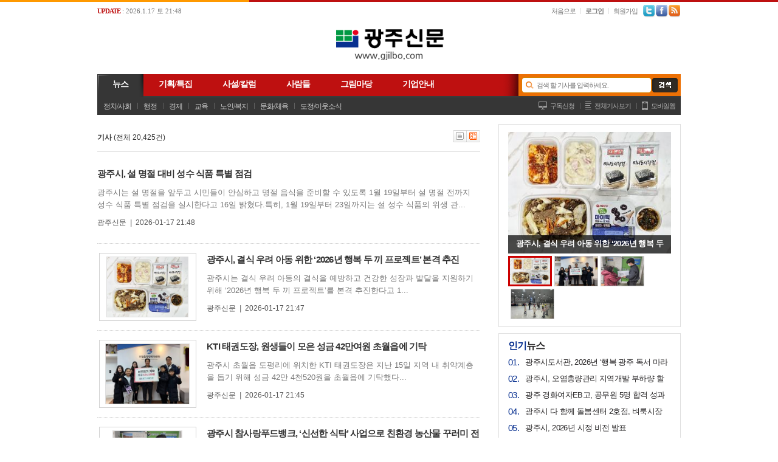

--- FILE ---
content_type: text/html
request_url: http://www.gjilbo.com/news/articleList.html?sc_section_code=S1N1&view_type=sm
body_size: 58610
content:
<!DOCTYPE HTML>
<html lang="ko">
<head>
<meta http-equiv="Content-Type" content="text/html; charset=euc-kr" />
<meta http-equiv="X-UA-Compatible" content="IE=edge,chrome=1" />
<title>광주신문</title>
<link rel="stylesheet" type="text/css" href="/css/style.css">
<link rel="stylesheet" type="text/css" href="/MenuSkin/Style_11/Menu_Style.css">
<link rel="alternate" type="application/rss+xml" title="광주신문" href="/rss/allArticle.xml">
<script type="text/javascript" src="/script/user.js"></script>
<script type="text/javascript" src="/script/font.js"></script>
<script type="text/javascript" src="/script/banner.js?0611"></script>
<script type="text/javascript" src="/script/ad.control.js"></script>
<script type="text/javascript" src="/script/poll.js"></script>
<script type="text/javascript" src="/script/vod.js"></script>
<script type="text/javascript" src="/script/jquery-1.9.1.min.js"></script>
<script type="text/javascript" src="/script/jquery.cycle.js"></script>
<script type="text/javascript" src="/script/jquery-easing-1-3.js"></script>
<script type="text/javascript" src="/MenuSkin/Style_11/Menu_Bar.js"></script>
<script type="text/javascript" src="/script/resizePhoto.js"></script>
<script type="text/javascript" src="/script/floating.banner.js"></script>
<script type="text/javascript" src="/script/onScroll.js"></script>

<script language="javascript">
<!--
// 현재시간  추가
var ___currentTime = parseInt("1768774259", 10);

// 즐겨찾기 스크립트
function bookmark() {
	window.external.AddFavorite("http://www.gjilbo.com", "광주신문")
}

/// 통합검색셀렉트
function viewSchselopt() {
	var schselopt = document.getElementById("schselopt_list");

	if(schselopt.style.display=="block") {
		schselopt.style.display="none";
	} else {
		schselopt.style.display="block";
	}
}

function schChange(code,title) {
	var schselopt = document.getElementById("schselopt_list");
	var secTitle = document.getElementById("secTitle");

	schselopt.style.display="none";

	document.topSearchForm.sc_section_code.value=code;
	secTitle.innerHTML = title;
}

//모바일 체크
ad_check_mobile = "";
var adStrUserAgent = window.navigator.userAgent;

if(adStrUserAgent!= null)
{
	 if(
		  adStrUserAgent.indexOf("Android") != -1 ||    //Android
		  adStrUserAgent.indexOf("SAMSUNG") != -1 ||     //samsung
		  adStrUserAgent.indexOf("PSP") != -1 ||         //psp
		  adStrUserAgent.indexOf("PLAYSTATION") != -1 || //playstation
		  adStrUserAgent.indexOf("lgtelecom") != -1 ||   //LGT
		  adStrUserAgent.indexOf("Smartphone") != -1 ||  //스마트폰
		  adStrUserAgent.indexOf("Symbian") != -1 ||     //심비안폰
		  adStrUserAgent.indexOf("PPC") != -1 ||         //??
		  adStrUserAgent.indexOf("Windows CE") != -1 ||  //PDA
		  adStrUserAgent.indexOf("iPhone") != -1 ||      //애플폰
		  adStrUserAgent.indexOf("iPod") != -1 )         //애플
	 {
		ad_check_mobile = 1;
	 }
	 else
	 {
		ad_check_mobile = 0;
	 }
}

//검색어 입력 확인
function SearchCheck() {
	var flag=0;

	if(document.topSearchForm.sc_word.value=="") {
		alert("검색 할 기사를 입력하세요.");
		document.topSearchForm.sc_word.focus();
		flag=1;
	}

	if(flag==0) {
		document.topSearchForm.submit();
	}

	return;
}

//검색 창 바꾸기
function setSearchBox(idx) {
	for (i=1;i<=1;i++) {
	var objtab = document.getElementById("Search1");
	var objtab2 = document.getElementById("Search2");
	if (!objtab || !objtab2) { return; }
		objtab.style.display = "block";
		objtab2.style.display = "none";
	if ( i == idx ) {
		objtab.style.display = "none";
		objtab2.style.display = "block";
		document.topSearchForm.sc_word.focus();
		}
	}
}
//-->
</script>


</head>

<body>
<table cellpadding="0" cellspacing="0" border="0" width="100%">
	<tr>
		<td align="center">

	
<!-- 레이어 팝업 : s -->
<script type="text/javascript" src="/popupManagerVer2/js/flow.script.js"></script>
<script type="text/javascript" src="/popupManagerVer2/js/dom.drag.js"></script>

<script language = "javascript">	
	function layerClose(layer) {	
		document.getElementById(layer).style.display = "none";	
	}

	function layerEnd(layer, day) {	
		document.getElementById(layer).style.display = "none";
		setCookieLayer(layer, 'ok', day);
	}

	function layerEndChk(idx) {	
		document.getElementById('layerPopup_'+idx).style.display = "none";
		if(document.getElementById('layerChk_'+idx).checked == true){
			var day = parseInt(document.getElementById('expires_time_'+idx).value);			
			setCookieLayer('layerPopup_'+idx, 'ok', day);
		}		
	}
	
	function setCookieLayer( name, value, expiredays ) {
		var todayDate = new Date();
		todayDate.setDate( todayDate.getDate() + expiredays );
		
		todayDate.setHours(0);
		todayDate.setMinutes(0);
		todayDate.setSeconds(0);

		document.cookie = name + "=" + escape( value ) + ";DOMAIN=www.gjilbo.com; path=/; expires=" + todayDate.toGMTString() + ";"
	}
	
</script>

<!-- 레이어 팝업 처리 : s -->
<table width="960" border="0" cellspacing="0" cellpadding="0">
	<tr>
		<td>
			<div style="POSITION: relative; width:100%;z-index:100000;">
			<div id="empty" style="position:absolute; display:block;"></div>
			</div>
		</td>
	</tr>
</table>
<!--레이어 팝업 처리 : e--><!-- 레이어 팝업 : e -->

<!-- 
	윈도우 팝업 : s
	client 모니터 사이즈를 넘기기 위해서 iframe으로 처리.
-->
<iframe id = "windowPopup" style = "display:none"></iframe>
<script language = "javascript">			
	document.getElementById("windowPopup").contentWindow.location.href = "/popupManagerVer2/windowPopup.html?windowWidth=" + screen.width + "&parentPage=/news/articleList.html";  	
</script>
<!-- 윈도우 팝업 : e -->
<script type="text/javascript">
<!--
//메뉴 스타일 불러옴 : 메뉴 /script/menubar.js 와 같이 사용되어야 함
//submenuStyle	: 서브메뉴 펼침 스타일 (horizon : 가로로, vertical : 세로 슬라이딩)
var exceptIdx = new Array(); //제외할 메뉴 인덱스번호 (0부터 시작:type integer)
var submenuStyle="horizon";
//-->
</script>

<div class="dotLine">라인</div>
<div id="HeadBackLine">
	<dl>
		<dt>왼쪽</dt>
		<dd>오른쪽</dd>
	</dl>
</div>

<!-- 최상단 -->
<div id="HeadTop">
	<div id="Default_Warp">

		<!-- 시작/즐겨찾기&최종편집 -->
		<div id="Top_Mark">
			<ul>
				<li class="update"><strong>UPDATE</strong> : 2026.1.17 토 21:48</li>
			</ul>
		</div>

		<!-- 로그인/회원가입/SNS버튼 -->
		<div id="LoginBtn">
			<ul>
				<li class="nobr"><a href="/">처음으로</a></li><li><a href="/member/login.html"><strong>로그인</strong></a></li><li><a href="/member/index.html">회원가입</a></li>				<li class="pdbr"><a href="#" class="sns_twi" target="_blank">트위터</a></li>
				<li class="pdbr"><a href="#" class="sns_fac" target="_blank">페이스북</a></li>
				<li class="pdbr"><a href="/rssIndex.html" class="sns_rss">RSS</a></li>
			</ul>
		</div>

	</div>
</div>

<!-- 로고영역 -->
<div id="HeadLogo">
	<div id="Default_Warp">

		<!-- 로고/배너 -->
		<table width="100%" border="0" cellspacing="0" cellpadding="0">
			<tr>
				<td width="250"><!--그림그리고싶은날_160308--><script language="javascript" src="/bannerManager/inc/7.html"></script><!--그림그리고싶은날_160308--></td>
				<td align="center"><a href="http://www.gjilbo.com" onfocus="this.blur();" title="광주신문"><img src="/image2006/logo.gif" border="0" alt="광주신문"></a></td>
				<td width="250" align="right"><!--플러스광고_160308--><script language="javascript" src="/bannerManager/inc/8.html"></script><!--플러스광고_160308--></td>
			</tr>
		</table>

	</div>

</div>

<!-- 메뉴바영역 -->
<div id="HeadMenu">
	<div id="Default_Warp">
		
		<!-- 섹션 -->
		<div id="MenuBar">
			<ul id="mega-menu" class="mega-menu">

				
	<li class="megaline"><a href="http://www.gjilbo.com/news/articleList.html?sc_section_code=S1N1&view_type=sm"><strong>뉴스</strong></a>
		<ul>
			<li class="sub nobr"><a href="http://www.gjilbo.com/news/articleList.html?sc_sub_section_code=S2N13&view_type=sm">정치/사회</a></li>
			<li class="sub"><a href="http://www.gjilbo.com/news/articleList.html?sc_sub_section_code=S2N14&view_type=sm">행정</a></li>
			<li class="sub"><a href="http://www.gjilbo.com/news/articleList.html?sc_sub_section_code=S2N15&view_type=sm">경제</a></li>
			<li class="sub"><a href="http://www.gjilbo.com/news/articleList.html?sc_sub_section_code=S2N16&view_type=sm">교육</a></li>
			<li class="sub"><a href="http://www.gjilbo.com/news/articleList.html?sc_sub_section_code=S2N17&view_type=sm">노인/복지</a></li>
			<li class="sub"><a href="http://www.gjilbo.com/news/articleList.html?sc_sub_section_code=S2N18&view_type=sm">문화/체육</a></li>
			<li class="sub"><a href="http://www.gjilbo.com/news/articleList.html?sc_sub_section_code=S2N19&view_type=sm">도정/이웃소식</a></li>
		</ul>
	</li>

	<li class="megaline"><a href="http://www.gjilbo.com/news/articleList.html?sc_section_code=S1N2&view_type=sm"><strong>기획/특집</strong></a>
		<ul>
			<li class="sub nobr"><a href="http://www.gjilbo.com/news/articleList.html?sc_sub_section_code=S2N1&view_type=sm">기획/특집</a></li>
			<li class="sub"><a href="http://www.gjilbo.com/news/articleList.html?sc_sub_section_code=S2N2&view_type=sm">역사/탐방</a></li>
			<li class="sub"><a href="http://www.gjilbo.com/news/articleList.html?sc_sub_section_code=S2N3&view_type=sm">건강클리닉</a></li>
		</ul>
	</li>

	<li class="megaline"><a href="http://www.gjilbo.com/news/articleList.html?sc_section_code=S1N3&view_type=sm"><strong>사설/칼럼</strong></a>
		<ul>
			<li class="sub nobr"><a href="http://www.gjilbo.com/news/articleList.html?sc_sub_section_code=S2N4&view_type=sm">사설/칼럼</a></li>
			<li class="sub"><a href="http://www.gjilbo.com/news/articleList.html?sc_sub_section_code=S2N5&view_type=sm">기자수첩</a></li>
			<li class="sub"><a href="http://www.gjilbo.com/news/articleList.html?sc_sub_section_code=S2N6&view_type=sm">기고</a></li>
		</ul>
	</li>

	<li class="megaline"><a href="http://www.gjilbo.com/news/articleList.html?sc_section_code=S1N4&view_type=sm"><strong>사람들</strong></a>
		<ul>
			<li class="sub nobr"><a href="http://www.gjilbo.com/news/articleList.html?sc_sub_section_code=S2N7&view_type=sm">동정</a></li>
			<li class="sub"><a href="http://www.gjilbo.com/news/articleList.html?sc_sub_section_code=S2N8&view_type=sm">여성</a></li>
			<li class="sub"><a href="http://www.gjilbo.com/news/articleList.html?sc_sub_section_code=S2N9&view_type=sm">사람들</a></li>
			<li class="sub"><a href="http://www.gjilbo.com/news/articleList.html?sc_sub_section_code=S2N10&view_type=sm">알림</a></li>
			<li class="sub"><a href="http://www.gjilbo.com/news/articleList.html?sc_sub_section_code=S2N11&view_type=sm">행사</a></li>
			<li class="sub"><a href="http://www.gjilbo.com/news/articleList.html?sc_sub_section_code=S2N12&view_type=sm">인터뷰</a></li>
		</ul>
	</li>

	<li class="megaline"><a href="http://www.gjilbo.com/news/articleList.html?sc_section_code=S1N5&view_type=sm"><strong>그림마당</strong></a>
		<ul>
			<li class="sub nobr"><a href="http://www.gjilbo.com/news/articleList.html?sc_sub_section_code=S2N20&view_type=sm">그림마당</a></li>
		</ul>
	</li>

	<li class="megaline"><a href="http://www.gjilbo.com/news/articleList.html?sc_section_code=S1N6&view_type=sm"><strong>기업안내</strong></a>
		<ul>
		</ul>
	</li>
			</ul>			

			<!-- 통합검색 -->
			<div id="SearchForm">
				<fieldset>
										<form action="http://www.gjilbo.com/news/articleList.html" method="post" name="topSearchForm" id="topSearchForm">
						<input type="hidden" name="sc_area" value="A">
						<input type="hidden" name="view_type" value="sm">
						<input maxlength="255" name="" class="inptxt" id="Search1" value="검색 할 기사를 입력하세요." onclick="setSearchBox(1);">
						<input maxlength="255" name="sc_word" id="Search2" style="display:none;" onkeydown="if(event.keyCode==13){SearchCheck();}">
						<button title="기사검색" onClick="SearchCheck();setSearchBox(1);">기사검색</button>
					</form>
				</fieldset>
			</div>			
			
			<!-- 기타버튼 -->
			<div id="AndBtn">
				<ul>
					<li class="nobr"><a href="/com/kd.html" class="and_vie">구독신청</a></li>
					<li><a href="/news/articleList.html?view_type=sm" class="and_art">전체기사보기</a></li>
					<li><a href="http://m.gjilbo.com" class="and_mob" target="_blank">모바일웹</a></li>
				</ul>
			</div>
		</div>
	</div>
</div>
<div class="mHeight_B">상단여백</div>


<div id="ND_Warp">


<div id="article-control">

<table cellpadding="0" cellspacing="0" border="0" width="960" align="center">
	<tr>
		<td width="630" align="left" valign="top" style="padding:0 0 20px 0;">



<table width="630" border="0" cellpadding="0" cellspacing="0" id="article-list">
	<tr>
    	<td>
			<table width="100%" border="0" cellspacing="0" cellpadding="0" style="margin-top:10px;">
				<tr>
    				<td colspan="4" style="padding-bottom:10px;">
    					<table width="100%" border="0" cellspacing="0" cellpadding="0">
    						<tr>
    							<td><b>기사</b> (전체 20,425건)</td>
								<td align="right">
<a href="articleList.html?page=1&total=20425&sc_section_code=S1N1&sc_sub_section_code=&sc_serial_code=&sc_area=&sc_level=&sc_article_type=&sc_view_level=&sc_sdate=&sc_edate=&sc_serial_number=&sc_word=&view_type=" title="제목보기"><img src="/image2006/default/btn_c.gif" border="0" alt="제목보기"></a><a href="articleList.html?page=1&total=20425&sc_section_code=S1N1&sc_sub_section_code=&sc_serial_code=&sc_area=&sc_level=&sc_article_type=&sc_view_level=&sc_sdate=&sc_edate=&sc_serial_number=&sc_word=&view_type=sm" title="제목+내용"><img src="/image2006/default/btn_sc_ov.gif" border="0" alt="제목+내용"></a></td>
							</tr>
						</table>
					</td>
				</tr>
				<tr><td colspan="4"><div class="LineSol" style="margin-bottom:10px;"></div></td></tr>

				<tr>
					<td colspan="4">
						<table width="100%" border="0" cellspacing="0" cellpadding="0">		<tr>
								<td colspan="2" valign="top">
								<table width="100%" border="0" cellspacing="0" cellpadding="0">
									<tr>
										<td class="list-titles"><a href="articleView.html?idxno=28880">광주시, 설 명절 대비 성수 식품 특별 점검</a>      </td>
									</tr>
									<tr>
										<td class="list-summary"><a href="articleView.html?idxno=28880">광주시는 설 명절을 앞두고 시민들이 안심하고 명절 음식을 준비할 수 있도록 1월 19일부터 설 명절 전까지 성수 식품 특별 점검을 실시한다고 16일 밝혔다.특히, 1월 19일부터 23일까지는 설 성수 식품의 위생 관...</a></td>
									</tr>
									<tr>
										<td class="list-times list-pad-10">광주신문&nbsp;&nbsp;<i>|</i>&nbsp;&nbsp;2026-01-17 21:48</td>
									</tr>
								</table>
								</td>
							</tr>		</table>
					</td>
				</tr>
				<tr>
						<td colspan="4"><div class="list-line-dot">라인</div></td>
					</tr>
				<tr>
					<td colspan="4">
						<table width="100%" border="0" cellspacing="0" cellpadding="0">		<tr>
								<td width="180" align="center" valign="top"><div class="list-photos border-box"><a href="articleView.html?idxno=28879"><img src="./thumbnail/202601/28879_17130_4731_v150.jpg" class="border-box"></a></div></td>
								<td valign="top">
								<table width="100%" border="0" cellspacing="0" cellpadding="0">
									<tr>
										<td class="list-titles"><a href="articleView.html?idxno=28879">광주시, 결식 우려 아동 위한 ‘2026년 행복 두 끼 프로젝트’ 본격 추진</a>      </td>
									</tr>
									<tr>
										<td class="list-summary"><a href="articleView.html?idxno=28879">광주시는 결식 우려 아동의 결식을 예방하고 건강한 성장과 발달을 지원하기 위해 ‘2026년 행복 두 끼 프로젝트’를 본격 추진한다고 1...</a></td>
									</tr>
									<tr>
										<td class="list-times list-pad-10">광주신문&nbsp;&nbsp;<i>|</i>&nbsp;&nbsp;2026-01-17 21:47</td>
									</tr>
								</table>
								</td>
							</tr>		</table>
					</td>
				</tr>
				<tr>
						<td colspan="4"><div class="list-line-dot">라인</div></td>
					</tr>
				<tr>
					<td colspan="4">
						<table width="100%" border="0" cellspacing="0" cellpadding="0">		<tr>
								<td width="180" align="center" valign="top"><div class="list-photos border-box"><a href="articleView.html?idxno=28878"><img src="./thumbnail/202601/28878_17129_4552_v150.jpg" class="border-box"></a></div></td>
								<td valign="top">
								<table width="100%" border="0" cellspacing="0" cellpadding="0">
									<tr>
										<td class="list-titles"><a href="articleView.html?idxno=28878">KTI 태권도장, 원생들이 모은 성금 42만여원 초월읍에 기탁</a>      </td>
									</tr>
									<tr>
										<td class="list-summary"><a href="articleView.html?idxno=28878">광주시 초월읍 도평리에 위치한 KTI 태권도장은 지난 15일 지역 내 취약계층을 돕기 위해 성금 42만 4천520원을 초월읍에 기탁했다...</a></td>
									</tr>
									<tr>
										<td class="list-times list-pad-10">광주신문&nbsp;&nbsp;<i>|</i>&nbsp;&nbsp;2026-01-17 21:45</td>
									</tr>
								</table>
								</td>
							</tr>		</table>
					</td>
				</tr>
				<tr>
						<td colspan="4"><div class="list-line-dot">라인</div></td>
					</tr>
				<tr>
					<td colspan="4">
						<table width="100%" border="0" cellspacing="0" cellpadding="0">		<tr>
								<td width="180" align="center" valign="top"><div class="list-photos border-box"><a href="articleView.html?idxno=28877"><img src="./thumbnail/202601/28877_17128_4424_v150.jpg" class="border-box"></a></div></td>
								<td valign="top">
								<table width="100%" border="0" cellspacing="0" cellpadding="0">
									<tr>
										<td class="list-titles"><a href="articleView.html?idxno=28877">광주시 참사랑푸드뱅크, ‘신선한 식탁’ 사업으로 친환경 농산물 꾸러미 전달</a>      </td>
									</tr>
									<tr>
										<td class="list-summary"><a href="articleView.html?idxno=28877">광주시 참사랑푸드뱅크 이배영 대표는 지난 14일 ‘신선한 식탁’ 사업의 하나로 7종의 친환경 농산물 꾸러미(가구당 2만 원 상당)를 저...</a></td>
									</tr>
									<tr>
										<td class="list-times list-pad-10">광주신문&nbsp;&nbsp;<i>|</i>&nbsp;&nbsp;2026-01-17 21:44</td>
									</tr>
								</table>
								</td>
							</tr>		</table>
					</td>
				</tr>
				<tr>
						<td colspan="4"><div class="list-line-dot">라인</div></td>
					</tr>
				<tr>
					<td colspan="4">
						<table width="100%" border="0" cellspacing="0" cellpadding="0">		<tr>
								<td width="180" align="center" valign="top"><div class="list-photos border-box"><a href="articleView.html?idxno=28874"><img src="./thumbnail/202601/28874_17127_456_v150.jpg" class="border-box"></a></div></td>
								<td valign="top">
								<table width="100%" border="0" cellspacing="0" cellpadding="0">
									<tr>
										<td class="list-titles"><a href="articleView.html?idxno=28874">광주하남교육지원청, 하남시 온동네 돌봄·교육센터 ‘방학한 김에 빙상일주’ 운영</a>      </td>
									</tr>
									<tr>
										<td class="list-summary"><a href="articleView.html?idxno=28874">광주하남교육지원청(교육장 오성애)은 겨울방학을 맞아 하남시 온동네 돌봄·교육센터 ‘늘하람’을 중심으로 하남빙상연맹과 협력한 빙상 특강 ...</a></td>
									</tr>
									<tr>
										<td class="list-times list-pad-10">광주신문&nbsp;&nbsp;<i>|</i>&nbsp;&nbsp;2026-01-15 20:45</td>
									</tr>
								</table>
								</td>
							</tr>		</table>
					</td>
				</tr>
				<tr>
						<td colspan="4"><div class="list-line-dot">라인</div></td>
					</tr>
				<tr>
					<td colspan="4">
						<table width="100%" border="0" cellspacing="0" cellpadding="0">		<tr>
								<td width="180" align="center" valign="top"><div class="list-photos border-box"><a href="articleView.html?idxno=28872"><img src="./thumbnail/202601/28872_17125_4218_v150.jpg" class="border-box"></a></div></td>
								<td valign="top">
								<table width="100%" border="0" cellspacing="0" cellpadding="0">
									<tr>
										<td class="list-titles"><a href="articleView.html?idxno=28872">광주시 평생학습관, 스마트폰사진 수료사진전 개최</a>      </td>
									</tr>
									<tr>
										<td class="list-summary"><a href="articleView.html?idxno=28872">광주시 평생학습관은 ‘스마트폰사진&ndash;포토아티스트’ 3기 수강생들의 교육과정을 마무리하며 수료사진전 ‘시선(視線)이 머문 자리’...</a></td>
									</tr>
									<tr>
										<td class="list-times list-pad-10">광주신문&nbsp;&nbsp;<i>|</i>&nbsp;&nbsp;2026-01-15 20:42</td>
									</tr>
								</table>
								</td>
							</tr>		</table>
					</td>
				</tr>
				<tr>
						<td colspan="4"><div class="list-line-dot">라인</div></td>
					</tr>
				<tr>
					<td colspan="4">
						<table width="100%" border="0" cellspacing="0" cellpadding="0">		<tr>
								<td width="180" align="center" valign="top"><div class="list-photos border-box"><a href="articleView.html?idxno=28871"><img src="./thumbnail/202601/28871_17124_4113_v150.jpg" class="border-box"></a></div></td>
								<td valign="top">
								<table width="100%" border="0" cellspacing="0" cellpadding="0">
									<tr>
										<td class="list-titles"><a href="articleView.html?idxno=28871">광주시, 경기도체육대회·장애인체육대회 행사운영 착수보고회 개최</a>      </td>
									</tr>
									<tr>
										<td class="list-summary"><a href="articleView.html?idxno=28871">광주시는 지난 14일 시청 6층 비전홀에서 제72회 경기도체육대회 및 제16회 경기도장애인체육대회 개폐회식 등 행사 운영 대행 용역 착...</a></td>
									</tr>
									<tr>
										<td class="list-times list-pad-10">광주신문&nbsp;&nbsp;<i>|</i>&nbsp;&nbsp;2026-01-15 20:41</td>
									</tr>
								</table>
								</td>
							</tr>		</table>
					</td>
				</tr>
				<tr>
						<td colspan="4"><div class="list-line-dot">라인</div></td>
					</tr>
				<tr>
					<td colspan="4">
						<table width="100%" border="0" cellspacing="0" cellpadding="0">		<tr>
								<td colspan="2" valign="top">
								<table width="100%" border="0" cellspacing="0" cellpadding="0">
									<tr>
										<td class="list-titles"><a href="articleView.html?idxno=28870">광주시, 제8기 지역 보건의료계획 심의위원회 개최</a>      </td>
									</tr>
									<tr>
										<td class="list-summary"><a href="articleView.html?idxno=28870">광주시는 15일 시청 비전홀에서 제8기 지역 보건의료계획 3차년도 시행 결과를 점검하고 4차년도 시행계획을 수립하기 위한 ‘지역 보건의료계획 심의위원회’를 개최했다.지역 보건의료계획은 ‘지역보건법’에 따라 자치단체가...</a></td>
									</tr>
									<tr>
										<td class="list-times list-pad-10">광주신문&nbsp;&nbsp;<i>|</i>&nbsp;&nbsp;2026-01-15 20:39</td>
									</tr>
								</table>
								</td>
							</tr>		</table>
					</td>
				</tr>
				<tr>
						<td colspan="4"><div class="list-line-dot">라인</div></td>
					</tr>
				<tr>
					<td colspan="4">
						<table width="100%" border="0" cellspacing="0" cellpadding="0">		<tr>
								<td width="180" align="center" valign="top"><div class="list-photos border-box"><a href="articleView.html?idxno=28869"><img src="./thumbnail/202601/28869_17123_3826_v150.jpg" class="border-box"></a></div></td>
								<td valign="top">
								<table width="100%" border="0" cellspacing="0" cellpadding="0">
									<tr>
										<td class="list-titles"><a href="articleView.html?idxno=28869">광주시, 청년 취업 든든하게! 2026년 꿈 이룸 프로젝트 사업 개시</a>      </td>
									</tr>
									<tr>
										<td class="list-summary"><a href="articleView.html?idxno=28869">광주시는 구직 청년들의 경제적 부담을 완화하고 성공적인 취업을 지원하기 위해 ‘꿈 이룸 프로젝트’를 추진한다고 15일 밝혔다.이번 사업...</a></td>
									</tr>
									<tr>
										<td class="list-times list-pad-10">광주신문&nbsp;&nbsp;<i>|</i>&nbsp;&nbsp;2026-01-15 20:38</td>
									</tr>
								</table>
								</td>
							</tr>		</table>
					</td>
				</tr>
				<tr>
						<td colspan="4"><div class="list-line-dot">라인</div></td>
					</tr>
				<tr>
					<td colspan="4">
						<table width="100%" border="0" cellspacing="0" cellpadding="0">		<tr>
								<td width="180" align="center" valign="top"><div class="list-photos border-box"><a href="articleView.html?idxno=28868"><img src="./thumbnail/202601/28868_17122_3648_v150.jpg" class="border-box"></a></div></td>
								<td valign="top">
								<table width="100%" border="0" cellspacing="0" cellpadding="0">
									<tr>
										<td class="list-titles"><a href="articleView.html?idxno=28868">오포1동 지역사회보장협, 제6기 위원 임명</a>      </td>
									</tr>
									<tr>
										<td class="list-summary"><a href="articleView.html?idxno=28868">광주시 오포1동 지역사회보장협의체는 15일 오포1동 행정복지센터에서 2026년 제1차 정기 회의를 열고 제6기 지역사회보장협의체 위원 ...</a></td>
									</tr>
									<tr>
										<td class="list-times list-pad-10">광주신문&nbsp;&nbsp;<i>|</i>&nbsp;&nbsp;2026-01-15 20:36</td>
									</tr>
								</table>
								</td>
							</tr>		</table>
					</td>
				</tr>
				<tr>
						<td colspan="4"><div class="list-line-dot">라인</div></td>
					</tr>
				<tr>
					<td colspan="4">
						<table width="100%" border="0" cellspacing="0" cellpadding="0">		<tr>
								<td width="180" align="center" valign="top"><div class="list-photos border-box"><a href="articleView.html?idxno=28867"><img src="./thumbnail/202601/28867_17121_3549_v150.jpg" class="border-box"></a></div></td>
								<td valign="top">
								<table width="100%" border="0" cellspacing="0" cellpadding="0">
									<tr>
										<td class="list-titles"><a href="articleView.html?idxno=28867">오포1동, 새해 맞아 경로당 순회</a>      </td>
									</tr>
									<tr>
										<td class="list-summary"><a href="articleView.html?idxno=28867">광주시 오포1동은 병오년 새해를 맞아 지난 12일부터 16일까지 지역 내 경로당을 방문해 어르신들께 신년 인사를 전했다.이번 방문은 겨...</a></td>
									</tr>
									<tr>
										<td class="list-times list-pad-10">광주신문&nbsp;&nbsp;<i>|</i>&nbsp;&nbsp;2026-01-15 20:35</td>
									</tr>
								</table>
								</td>
							</tr>		</table>
					</td>
				</tr>
				<tr>
						<td colspan="4"><div class="list-line-dot">라인</div></td>
					</tr>
				<tr>
					<td colspan="4">
						<table width="100%" border="0" cellspacing="0" cellpadding="0">		<tr>
								<td width="180" align="center" valign="top"><div class="list-photos border-box"><a href="articleView.html?idxno=28866"><img src="./thumbnail/202601/28866_17120_3441_v150.jpg" class="border-box"></a></div></td>
								<td valign="top">
								<table width="100%" border="0" cellspacing="0" cellpadding="0">
									<tr>
										<td class="list-titles"><a href="articleView.html?idxno=28866">쌍령동 통장협의회, 월례회의 개최…주민 밀착형 행정 강화</a>      </td>
									</tr>
									<tr>
										<td class="list-summary"><a href="articleView.html?idxno=28866">광주시 쌍령동은 15일 행정복지센터 회의실에서 2026년 새해를 여는 ‘쌍령동 통장협의회 첫 월례회의’를 개최했다.이번 회의는 새해를 ...</a></td>
									</tr>
									<tr>
										<td class="list-times list-pad-10">광주신문&nbsp;&nbsp;<i>|</i>&nbsp;&nbsp;2026-01-15 20:34</td>
									</tr>
								</table>
								</td>
							</tr>		</table>
					</td>
				</tr>
				<tr>
						<td colspan="4"><div class="list-line-dot">라인</div></td>
					</tr>
				<tr>
					<td colspan="4">
						<table width="100%" border="0" cellspacing="0" cellpadding="0">		<tr>
								<td width="180" align="center" valign="top"><div class="list-photos border-box"><a href="articleView.html?idxno=28865"><img src="./thumbnail/202601/28865_17119_853_v150.jpg" class="border-box"></a></div></td>
								<td valign="top">
								<table width="100%" border="0" cellspacing="0" cellpadding="0">
									<tr>
										<td class="list-titles"><a href="articleView.html?idxno=28865">광주시, 감귤 재배 농가 대상 겨울전정 현장 자문 실시</a>      </td>
									</tr>
									<tr>
										<td class="list-summary"><a href="articleView.html?idxno=28865">광주시농업기술센터는 중소농 농업경영 혁신전략 지원사업의 하나로 1월 15일부터 17일까지 3일간 감귤연구회 소속 귤 재배 농가 7곳을 ...</a></td>
									</tr>
									<tr>
										<td class="list-times list-pad-10">광주신문&nbsp;&nbsp;<i>|</i>&nbsp;&nbsp;2026-01-14 20:08</td>
									</tr>
								</table>
								</td>
							</tr>		</table>
					</td>
				</tr>
				<tr>
						<td colspan="4"><div class="list-line-dot">라인</div></td>
					</tr>
				<tr>
					<td colspan="4">
						<table width="100%" border="0" cellspacing="0" cellpadding="0">		<tr>
								<td width="180" align="center" valign="top"><div class="list-photos border-box"><a href="articleView.html?idxno=28864"><img src="./thumbnail/202601/28864_17118_749_v150.jpg" class="border-box"></a></div></td>
								<td valign="top">
								<table width="100%" border="0" cellspacing="0" cellpadding="0">
									<tr>
										<td class="list-titles"><a href="articleView.html?idxno=28864">광주시, 농작업 안전사고 예방 나선다</a>      </td>
									</tr>
									<tr>
										<td class="list-summary"><a href="articleView.html?idxno=28864">광주시는 농작업 중 발생할 수 있는 안전사고를 예방하고 건강한 농작업 환경을 조성하기 위해 ‘2026년 농작업 안전보건관리 자문’ 참여...</a></td>
									</tr>
									<tr>
										<td class="list-times list-pad-10">광주신문&nbsp;&nbsp;<i>|</i>&nbsp;&nbsp;2026-01-14 20:07</td>
									</tr>
								</table>
								</td>
							</tr>		</table>
					</td>
				</tr>
				<tr>
						<td colspan="4"><div class="list-line-dot">라인</div></td>
					</tr>
				<tr>
					<td colspan="4">
						<table width="100%" border="0" cellspacing="0" cellpadding="0">		<tr>
								<td width="180" align="center" valign="top"><div class="list-photos border-box"><a href="articleView.html?idxno=28863"><img src="./thumbnail/202601/28863_17117_636_v150.jpg" class="border-box"></a></div></td>
								<td valign="top">
								<table width="100%" border="0" cellspacing="0" cellpadding="0">
									<tr>
										<td class="list-titles"><a href="articleView.html?idxno=28863">오포2동 통장협, 월례회의 개최…신임 임원진 선출</a>      </td>
									</tr>
									<tr>
										<td class="list-summary"><a href="articleView.html?idxno=28863">광주시 오포2동은 지난 13일 오포2동 행정복지센터 회의실에서 내빈과 각 마을 통장 30여 명이 참석한 가운데 ‘2026년 1월 중 오...</a></td>
									</tr>
									<tr>
										<td class="list-times list-pad-10">광주신문&nbsp;&nbsp;<i>|</i>&nbsp;&nbsp;2026-01-14 20:06</td>
									</tr>
								</table>
								</td>
							</tr>		</table>
					</td>
				</tr>
				<tr>
						<td colspan="4"><div class="list-line-dot">라인</div></td>
					</tr>
				<tr>
					<td colspan="4">
						<table width="100%" border="0" cellspacing="0" cellpadding="0">		<tr>
								<td width="180" align="center" valign="top"><div class="list-photos border-box"><a href="articleView.html?idxno=28862"><img src="./thumbnail/202601/28862_17116_534_v150.jpg" class="border-box"></a></div></td>
								<td valign="top">
								<table width="100%" border="0" cellspacing="0" cellpadding="0">
									<tr>
										<td class="list-titles"><a href="articleView.html?idxno=28862">신현동, 출산 가정에 ‘아기자기 아기 책 꾸러미’ 지원…지역 서점과 업무협약</a>      </td>
									</tr>
									<tr>
										<td class="list-summary"><a href="articleView.html?idxno=28862">광주시 신현동은 지난 13일 출산 가정을 대상으로 유아용 도서를 지원하는 ‘아기자기 아기 책 꾸러미’ 사업 추진을 위해 지역 서점인 한...</a></td>
									</tr>
									<tr>
										<td class="list-times list-pad-10">광주신문&nbsp;&nbsp;<i>|</i>&nbsp;&nbsp;2026-01-14 20:05</td>
									</tr>
								</table>
								</td>
							</tr>		</table>
					</td>
				</tr>
				<tr>
						<td colspan="4"><div class="list-line-dot">라인</div></td>
					</tr>
				<tr>
					<td colspan="4">
						<table width="100%" border="0" cellspacing="0" cellpadding="0">		<tr>
								<td width="180" align="center" valign="top"><div class="list-photos border-box"><a href="articleView.html?idxno=28861"><img src="./thumbnail/202601/28861_17115_422_v150.jpg" class="border-box"></a></div></td>
								<td valign="top">
								<table width="100%" border="0" cellspacing="0" cellpadding="0">
									<tr>
										<td class="list-titles"><a href="articleView.html?idxno=28861">송정동 주민자치위원회 공식 출범</a>      </td>
									</tr>
									<tr>
										<td class="list-summary"><a href="articleView.html?idxno=28861">광주시 송정동은 지난 13일 송정동 행정복지센터에서 ‘제1기 송정동 주민자치위원회 월례회의’를 열고 위원 및 고문 위촉장 수여와 함께 ...</a></td>
									</tr>
									<tr>
										<td class="list-times list-pad-10">광주신문&nbsp;&nbsp;<i>|</i>&nbsp;&nbsp;2026-01-14 20:04</td>
									</tr>
								</table>
								</td>
							</tr>		</table>
					</td>
				</tr>
				<tr>
						<td colspan="4"><div class="list-line-dot">라인</div></td>
					</tr>
				<tr>
					<td colspan="4">
						<table width="100%" border="0" cellspacing="0" cellpadding="0">		<tr>
								<td colspan="2" valign="top">
								<table width="100%" border="0" cellspacing="0" cellpadding="0">
									<tr>
										<td class="list-titles"><a href="articleView.html?idxno=28860">광주시, 1월 정기분 등록면허세 9억 4천982만 원 부과</a>      </td>
									</tr>
									<tr>
										<td class="list-summary"><a href="articleView.html?idxno=28860">광주시는 2026년 1월 정기분 등록면허세(면허) 6만 1천522건에 총 9억 4천982만 원을 부과했다고 14일 밝혔다.이번 등록면허세는 매년 1월 1일을 과세기준일로 하며 일반음식점, 공장, 통신판매업 등 각종 ...</a></td>
									</tr>
									<tr>
										<td class="list-times list-pad-10">광주신문&nbsp;&nbsp;<i>|</i>&nbsp;&nbsp;2026-01-14 20:03</td>
									</tr>
								</table>
								</td>
							</tr>		</table>
					</td>
				</tr>
				<tr>
						<td colspan="4"><div class="list-line-dot">라인</div></td>
					</tr>
				<tr>
					<td colspan="4">
						<table width="100%" border="0" cellspacing="0" cellpadding="0">		<tr>
								<td width="180" align="center" valign="top"><div class="list-photos border-box"><a href="articleView.html?idxno=28859"><img src="./thumbnail/202601/28859_17114_150_v150.jpg" class="border-box"></a></div></td>
								<td valign="top">
								<table width="100%" border="0" cellspacing="0" cellpadding="0">
									<tr>
										<td class="list-titles"><a href="articleView.html?idxno=28859">송정어린이집, 바자회 수익금 100여만원 송정동에 기탁</a>      </td>
									</tr>
									<tr>
										<td class="list-summary"><a href="articleView.html?idxno=28859">송정어린이집 이선주 원장은 14일 광주시 송정동에 성금 100여만 원을 기탁하며 지역 이웃을 위한 나눔에 동참했다.이번 기탁금은 지난해...</a></td>
									</tr>
									<tr>
										<td class="list-times list-pad-10">광주신문&nbsp;&nbsp;<i>|</i>&nbsp;&nbsp;2026-01-14 20:01</td>
									</tr>
								</table>
								</td>
							</tr>		</table>
					</td>
				</tr>
				<tr>
						<td colspan="4"><div class="list-line-dot">라인</div></td>
					</tr>
				<tr>
					<td colspan="4">
						<table width="100%" border="0" cellspacing="0" cellpadding="0">		<tr>
								<td width="180" align="center" valign="top"><div class="list-photos border-box"><a href="articleView.html?idxno=28858"><img src="./thumbnail/202601/28858_17113_496_v150.jpg" class="border-box"></a></div></td>
								<td valign="top">
								<table width="100%" border="0" cellspacing="0" cellpadding="0">
									<tr>
										<td class="list-titles"><a href="articleView.html?idxno=28858">경안동 통장협의회 월례회의 개최</a>      </td>
									</tr>
									<tr>
										<td class="list-summary"><a href="articleView.html?idxno=28858">광주시 경안동은 지난 9일 동 행정복지센터에서 통장협의회 월례회의를 개최하고 지역사회 발전에 기여한 전임 통장 5명에게 감사패를 수여했...</a></td>
									</tr>
									<tr>
										<td class="list-times list-pad-10">광주신문&nbsp;&nbsp;<i>|</i>&nbsp;&nbsp;2026-01-13 18:49</td>
									</tr>
								</table>
								</td>
							</tr>		</table>
					</td>
				</tr>			</table>
		</td>
	</tr>
</table>
<table width="630" border="0" cellpadding="6" cellspacing="1">
	<tr>
		<td align="center">
<div class="page-nav">
						<div class="wb"><a class="pre-btn" href="./articleList.html?page=1&total=20425&sc_section_code=S1N1&sc_sub_section_code=&sc_serial_code=&sc_area=&sc_level=&sc_article_type=&sc_view_level=&sc_sdate=&sc_edate=&sc_serial_number=&sc_word=&sc_word2=&sc_andor=&sc_order_by=E&view_type=sm">-</a><a class="p-num on">1</a><a class="p-num" href="./articleList.html?page=2&total=20425&sc_section_code=S1N1&sc_sub_section_code=&sc_serial_code=&sc_area=&sc_level=&sc_article_type=&sc_view_level=&sc_sdate=&sc_edate=&sc_serial_number=&sc_word=&sc_word2=&sc_andor=&sc_order_by=E&view_type=sm">2</a><a class="p-num" href="./articleList.html?page=3&total=20425&sc_section_code=S1N1&sc_sub_section_code=&sc_serial_code=&sc_area=&sc_level=&sc_article_type=&sc_view_level=&sc_sdate=&sc_edate=&sc_serial_number=&sc_word=&sc_word2=&sc_andor=&sc_order_by=E&view_type=sm">3</a><a class="p-num" href="./articleList.html?page=4&total=20425&sc_section_code=S1N1&sc_sub_section_code=&sc_serial_code=&sc_area=&sc_level=&sc_article_type=&sc_view_level=&sc_sdate=&sc_edate=&sc_serial_number=&sc_word=&sc_word2=&sc_andor=&sc_order_by=E&view_type=sm">4</a><a class="p-num" href="./articleList.html?page=5&total=20425&sc_section_code=S1N1&sc_sub_section_code=&sc_serial_code=&sc_area=&sc_level=&sc_article_type=&sc_view_level=&sc_sdate=&sc_edate=&sc_serial_number=&sc_word=&sc_word2=&sc_andor=&sc_order_by=E&view_type=sm">5</a><a class="p-num" href="./articleList.html?page=6&total=20425&sc_section_code=S1N1&sc_sub_section_code=&sc_serial_code=&sc_area=&sc_level=&sc_article_type=&sc_view_level=&sc_sdate=&sc_edate=&sc_serial_number=&sc_word=&sc_word2=&sc_andor=&sc_order_by=E&view_type=sm">6</a><a class="p-num" href="./articleList.html?page=7&total=20425&sc_section_code=S1N1&sc_sub_section_code=&sc_serial_code=&sc_area=&sc_level=&sc_article_type=&sc_view_level=&sc_sdate=&sc_edate=&sc_serial_number=&sc_word=&sc_word2=&sc_andor=&sc_order_by=E&view_type=sm">7</a><a class="p-num" href="./articleList.html?page=8&total=20425&sc_section_code=S1N1&sc_sub_section_code=&sc_serial_code=&sc_area=&sc_level=&sc_article_type=&sc_view_level=&sc_sdate=&sc_edate=&sc_serial_number=&sc_word=&sc_word2=&sc_andor=&sc_order_by=E&view_type=sm">8</a><a class="p-num" href="./articleList.html?page=9&total=20425&sc_section_code=S1N1&sc_sub_section_code=&sc_serial_code=&sc_area=&sc_level=&sc_article_type=&sc_view_level=&sc_sdate=&sc_edate=&sc_serial_number=&sc_word=&sc_word2=&sc_andor=&sc_order_by=E&view_type=sm">9</a><a class="p-num" href="./articleList.html?page=10&total=20425&sc_section_code=S1N1&sc_sub_section_code=&sc_serial_code=&sc_area=&sc_level=&sc_article_type=&sc_view_level=&sc_sdate=&sc_edate=&sc_serial_number=&sc_word=&sc_word2=&sc_andor=&sc_order_by=E&view_type=sm">10</a><a class="next" href="./articleList.html?page=11&total=20425&sc_section_code=S1N1&sc_sub_section_code=&sc_serial_code=&sc_area=&sc_level=&sc_article_type=&sc_view_level=&sc_sdate=&sc_edate=&sc_serial_number=&sc_word=&sc_word2=&sc_andor=&sc_order_by=E&view_type=sm">다음</a><a class="next-btn" href="./articleList.html?page=1022&total=20425&sc_section_code=S1N1&sc_sub_section_code=&sc_serial_code=&sc_area=&sc_level=&sc_article_type=&sc_view_level=&sc_sdate=&sc_edate=&sc_serial_number=&sc_word=&sc_word2=&sc_andor=&sc_order_by=E&view_type=sm">-</a></div>
					</div>		</td>
	</tr>
</table>




		</td>
		<td width="30"></td>
		<td width="300" valign="top"class="side-bg">
			<div id="side-scroll-start">
				<div id="side-scroll-in">
<div class="BoxDefault_2" style="width:300px ; padding:12px 15px">
<dl>
<dt style="font-size:16px"></dt>
<dd><div class="auto-article auto-p04 wrap_new_31"><div class="float-left width-full auto-body body_new_31" style="display:block;">
		
		<strong class="dis-inblock photo-titbg flow-hide border-box"><a href="/news/articleView.html?idxno=28879" target="_top" class="auto-fontF">광주시, 결식 우려 아동 위한 ‘2026년 행복 두 끼 프로젝트’ 본격 추진</a></strong><a href="/news/articleView.html?idxno=28879" target="_top"><img src="/news/thumbnail/202601/28879_17130_4731_v150.jpg" class="width-full height-200" border="0" alt="광주시, 결식 우려 아동 위한 ‘2026년 행복 두 끼 프로젝트’ 본격 추진"></a></a>
		</div><div class="float-left width-full auto-body body_new_31" style="display:none;">
		
		<strong class="dis-inblock photo-titbg flow-hide border-box"><a href="/news/articleView.html?idxno=28878" target="_top" class="auto-fontF">KTI 태권도장, 원생들이 모은 성금 42만여원 초월읍에 기탁</a></strong><a href="/news/articleView.html?idxno=28878" target="_top"><img src="/news/thumbnail/202601/28878_17129_4552_v150.jpg" class="width-full height-200" border="0" alt="KTI 태권도장, 원생들이 모은 성금 42만여원 초월읍에 기탁"></a></a>
		</div><div class="float-left width-full auto-body body_new_31" style="display:none;">
		
		<strong class="dis-inblock photo-titbg flow-hide border-box"><a href="/news/articleView.html?idxno=28877" target="_top" class="auto-fontF">광주시 참사랑푸드뱅크, ‘신선한 식탁’ 사업으로 친환경 농산물 꾸러미 전달</a></strong><a href="/news/articleView.html?idxno=28877" target="_top"><img src="/news/thumbnail/202601/28877_17128_4424_v150.jpg" class="width-full height-200" border="0" alt="광주시 참사랑푸드뱅크, ‘신선한 식탁’ 사업으로 친환경 농산물 꾸러미 전달"></a></a>
		</div><div class="float-left width-full auto-body body_new_31" style="display:none;">
		
		<strong class="dis-inblock photo-titbg flow-hide border-box"><a href="/news/articleView.html?idxno=28874" target="_top" class="auto-fontF">광주하남교육지원청, 하남시 온동네 돌봄·교육센터 ‘방학한 김에 빙상일주’ 운영</a></strong><a href="/news/articleView.html?idxno=28874" target="_top"><img src="/news/thumbnail/202601/28874_17127_456_v150.jpg" class="width-full height-200" border="0" alt="광주하남교육지원청, 하남시 온동네 돌봄·교육센터 ‘방학한 김에 빙상일주’ 운영"></a></a>
		</div><div class="dis-block width-full cursor_new_31 border-box">
<ul><li class="float-left width-72 auto-martop-4 border-box active ">
		<a href="/news/articleView.html?idxno=28879" target="_top" class="dis-block posi-re"><div class="cover-over border-box width-full height-50">광주시, 결식 우려 아동 위한 ‘2026년 행복 두 끼 프로젝트’ 본격 추진</div>
			<img src="/news/thumbnail/202601/28879_17130_4731_v150.jpg" class="float-left width-full height-50 border-box line" border="0" alt="광주시, 결식 우려 아동 위한 ‘2026년 행복 두 끼 프로젝트’ 본격 추진"></a>
		</li><li class="float-left width-72 auto-martop-4 border-box  auto-marleft-4">
		<a href="/news/articleView.html?idxno=28878" target="_top" class="dis-block posi-re"><div class="cover-over border-box width-full height-50">KTI 태권도장, 원생들이 모은 성금 42만여원 초월읍에 기탁</div>
			<img src="/news/thumbnail/202601/28878_17129_4552_v150.jpg" class="float-left width-full height-50 border-box line" border="0" alt="KTI 태권도장, 원생들이 모은 성금 42만여원 초월읍에 기탁"></a>
		</li><li class="float-left width-72 auto-martop-4 border-box  auto-marleft-4">
		<a href="/news/articleView.html?idxno=28877" target="_top" class="dis-block posi-re"><div class="cover-over border-box width-full height-50">광주시 참사랑푸드뱅크, ‘신선한 식탁’ 사업으로 친환경 농산물 꾸러미 전달</div>
			<img src="/news/thumbnail/202601/28877_17128_4424_v150.jpg" class="float-left width-full height-50 border-box line" border="0" alt="광주시 참사랑푸드뱅크, ‘신선한 식탁’ 사업으로 친환경 농산물 꾸러미 전달"></a>
		</li><li class="float-left width-72 auto-martop-4 border-box  auto-marleft-4">
		<a href="/news/articleView.html?idxno=28874" target="_top" class="dis-block posi-re"><div class="cover-over border-box width-full height-50">광주하남교육지원청, 하남시 온동네 돌봄·교육센터 ‘방학한 김에 빙상일주’ 운영</div>
			<img src="/news/thumbnail/202601/28874_17127_456_v150.jpg" class="float-left width-full height-50 border-box line" border="0" alt="광주하남교육지원청, 하남시 온동네 돌봄·교육센터 ‘방학한 김에 빙상일주’ 운영"></a>
		</li></ul>
</div></div><script>
(function($) {
	$tg_new_31 = $('.cursor_new_31').find('li'); // 비주얼제어
	$body_new_31 = $('.body_new_31'); // 내용을 담고 있는 레이어
	page_top_area_new_31 = '.wrap_new_31'; // 전체 영역
	page_num_new_31 = 1; // 현재 페이지
	page_auto_play_new_31 = true; // 자동전환
	page_auto_time_new_31 = 5000; // 자동전환 시간
	page_layer_count_new_31 = $tg_new_31.length; // 총 컨텐츠
	page_in_status_new_31 = true; // 마우스 접근 여부
	page_point_new_31 = page_num_new_31 - 1; // 현재페이지
	page_buffer_new_31 = page_num_new_31 - 1; // 현재페이지 임시저장

	$tg_new_31.mouseenter(function() {
		page_num_new_31 = $tg_new_31.index(this);
		page_cmd_new_31('current');
	});

	$body_new_31.eq(page_point_new_31).show();
	// 페이지 계산
	function page_cmd_new_31(cmd) {
		if(cmd == 'prev') { // 이전
			page_point_new_31 -= 1;
			if(page_point_new_31 < 0) page_point_new_31 = page_layer_count_new_31 - 1;
		}
		else if(cmd == 'next') { // 다음
			page_point_new_31 += 1;
			if(page_point_new_31 >= page_layer_count_new_31) page_point_new_31 = 0;
		}
		else if(cmd == 'current') { // 지정한 페이지
			page_point_new_31 = page_num_new_31		}

		$body_new_31.eq(page_buffer_new_31).stop().hide().end().eq(page_point_new_31).show();
		$tg_new_31.eq(page_buffer_new_31).removeClass('active').end().eq(page_point_new_31).addClass('active');
		page_buffer_new_31 = page_point_new_31;
		page_num_new_31 = page_point_new_31 + 1;
	}

	// 영역에 접근하면 자동전환 중지
	$(page_top_area_new_31).bind({
		  mouseenter: function() { // 마우스가 들어가면
			page_in_status_new_31 = false;
		  },
		  mouseleave: function() { // 마우스가 빠져나오면
			page_in_status_new_31 = true;
		  }
	});

	// 자동 바꿈
	if(page_auto_play_new_31) {
		page_auto_change_new_31 = window.setInterval(function () {
			if(page_in_status_new_31) {
				page_cmd_new_31('next');
			}
		},page_auto_time_new_31);
	}

})(jQuery);
</script>
</dd>
</dl>
</div><table width="100%" cellpadding="0" cellspacing="0" border="0">
			<tr>
				<td align="center"><div class="mHeight_A">여백</div></td>
			</tr>
		</table><div class="BoxDefault_2" style="width:300px ; padding:12px 15px">
<dl>
<dt style="font-size:16px"><strong><font color="#083090">인기</font>뉴스</strong></dt>
<dd><div class="auto-article" style="margin-top:-5px;">
<ul><li class="dis-block ">
		<div class="float-left flow-hide size-15 auto-maright-10" style="color:#083090;">01.</div>
		<a href="/news/articleView.html?idxno=28825" target="_top" class="dis-block flow-hide height-19 size-13 auto-fontA OnLoad">광주시도서관, 2026년 ‘행복 광주 독서 마라톤’ 1월 9일 출발</a>
		</li><li class="dis-block auto-martop-7">
		<div class="float-left flow-hide size-15 auto-maright-10" style="color:#083090;">02.</div>
		<a href="/news/articleView.html?idxno=28826" target="_top" class="dis-block flow-hide height-19 size-13 auto-fontA OnLoad">광주시, 오염총량관리 지역개발 부하량 할당 계획 변경 시행</a>
		</li><li class="dis-block auto-martop-7">
		<div class="float-left flow-hide size-15 auto-maright-10" style="color:#083090;">03.</div>
		<a href="/news/articleView.html?idxno=28828" target="_top" class="dis-block flow-hide height-19 size-13 auto-fontA OnLoad">광주 경화여자EB고, 공무원 5명 합격 성과</a>
		</li><li class="dis-block auto-martop-7">
		<div class="float-left flow-hide size-15 auto-maright-10" style="color:#083090;">04.</div>
		<a href="/news/articleView.html?idxno=28833" target="_top" class="dis-block flow-hide height-19 size-13 auto-fontA OnLoad">광주시 다 함께 돌봄센터 2호점, 벼룩시장 수익금 52만1천 원 쌍령동에 기탁</a>
		</li><li class="dis-block auto-martop-7">
		<div class="float-left flow-hide size-15 auto-maright-10" style="color:#083090;">05.</div>
		<a href="/news/articleView.html?idxno=28838" target="_top" class="dis-block flow-hide height-19 size-13 auto-fontA OnLoad">광주시, 2026년 시정 비전 발표</a>
		</li><li class="dis-block auto-martop-7">
		<div class="float-left flow-hide size-15 auto-maright-10" style="color:#083090;">06.</div>
		<a href="/news/articleView.html?idxno=28832" target="_top" class="dis-block flow-hide height-19 size-13 auto-fontA OnLoad">광주시, ‘행복도시 건축상담 Day’ 운영…건축 무료 상담 제공</a>
		</li><li class="dis-block auto-martop-7">
		<div class="float-left flow-hide size-15 auto-maright-10" style="color:#083090;">07.</div>
		<a href="/news/articleView.html?idxno=28830" target="_top" class="dis-block flow-hide height-19 size-13 auto-fontA OnLoad">광주시, AI콜봇 도입·민원 처리 속도 개선 성과 거둬</a>
		</li><li class="dis-block auto-martop-7">
		<div class="float-left flow-hide size-15 auto-maright-10" style="color:#083090;">08.</div>
		<a href="/news/articleView.html?idxno=28831" target="_top" class="dis-block flow-hide height-19 size-13 auto-fontA OnLoad">광주시, 농업기계 임대료 ‘50% 감면’ 올해 말까지 연장</a>
		</li><li class="dis-block auto-martop-7">
		<div class="float-left flow-hide size-15 auto-maright-10" style="color:#083090;">09.</div>
		<a href="/news/articleView.html?idxno=28829" target="_top" class="dis-block flow-hide height-19 size-13 auto-fontA OnLoad">광주시, 2026년 제1차 지역사회보장 대표협의체 회의 개최</a>
		</li><li class="dis-block auto-martop-7">
		<div class="float-left flow-hide size-15 auto-maright-10" style="color:#083090;">10.</div>
		<a href="/news/articleView.html?idxno=28834" target="_top" class="dis-block flow-hide height-19 size-13 auto-fontA OnLoad">신현필아트미술학원, 그림 엽서 판매 수익금 신현동에 기탁</a>
		</li></ul>
</div></dd>
</dl>
</div><table width="100%" cellpadding="0" cellspacing="0" border="0">
			<tr>
				<td align="center"><div class="mHeight_A">여백</div></td>
			</tr>
		</table><div class="BoxDefault_2" style="width:300px ; padding:12px 15px">
<dl>
<dt style="font-size:16px"><a href="/news/articleList.html?sc_sub_section_code=S2N17" class="btm_Eng"><font color="#083090">노인</font>/복지</a></dt>
<dd><div class="auto-article flow-hide height-60"><div class="float-left auto-maright-10"><a href="/news/articleView.html?idxno=28879" target="_top"><img src="/news/thumbnail/202601/28879_17130_4731_v150.jpg" class="width-90 height-60" border="0" alt="광주시, 결식 우려 아동 위한 ‘2026년 행복 두 끼 프로젝트’ 본격 추진"></a></div><div class="dis-block size-14" style="height:60px"><a href="/news/articleView.html?idxno=28879" target="_top" class="auto-fontA OnLoad">광주시, 결식 우려 아동 위한 ‘2026년 행복 두 끼 프로젝트...</a></div>
			</div><div class="auto-article flow-hide height-60 auto-martop-10"><div class="float-left auto-maright-10"><a href="/news/articleView.html?idxno=28878" target="_top"><img src="/news/thumbnail/202601/28878_17129_4552_v150.jpg" class="width-90 height-60" border="0" alt="KTI 태권도장, 원생들이 모은 성금 42만여원 초월읍에 기탁"></a></div><div class="dis-block size-14" style="height:60px"><a href="/news/articleView.html?idxno=28878" target="_top" class="auto-fontA OnLoad">KTI 태권도장, 원생들이 모은 성금 42만여원 초월읍에 기탁</a></div>
			</div><div class="auto-article auto-martop-10 auto-boll">
				<ul><li class="dis-block size-14 "><a href="/news/articleView.html?idxno=28877" target="_top" class="auto-fontA OnLoad">광주시 참사랑푸드뱅크, ‘신선한 식탁’ 사업으로 친환경 농산물 꾸러미 전달</a></li>
<li class="dis-block size-14 auto-martop-5"><a href="/news/articleView.html?idxno=28859" target="_top" class="auto-fontA OnLoad">송정어린이집, 바자회 수익금 100여만원 송정동에 기탁</a></li>
<li class="dis-block size-14 auto-martop-5"><a href="/news/articleView.html?idxno=28852" target="_top" class="auto-fontA OnLoad">쌍령동, ‘문턱 없는 복지 이미용 Day’ 운영…경로당 순회 현장 접수</a></li>
</ul>
	</div></dd>
</dl>
</div><table width="100%" cellpadding="0" cellspacing="0" border="0">
			<tr>
				<td align="center"><div class="mHeight_A">여백</div></td>
			</tr>
		</table><div class="BoxDefault_2" style="width:300px ; padding:12px 15px">
<dl>
<dt style="font-size:16px"><a href="/news/articleList.html?sc_sub_section_code=S2N18" class="btm_Eng"><font color="#083090">문화</font>/체육</a></dt>
<dd><div class="auto-article flow-hide height-60"><div class="float-left auto-maright-10"><a href="/news/articleView.html?idxno=28872" target="_top"><img src="/news/thumbnail/202601/28872_17125_4218_v150.jpg" class="width-80 height-60" border="0" alt="광주시 평생학습관, 스마트폰사진 수료사진전 개최"></a></div><div class="dis-block size-14" style="height:60px"><a href="/news/articleView.html?idxno=28872" target="_top" class="auto-fontA OnLoad">광주시 평생학습관, 스마트폰사진 수료사진전 개최</a></div>
			</div><div class="auto-article flow-hide height-60 auto-martop-10"><div class="float-left auto-maright-10"><a href="/news/articleView.html?idxno=28871" target="_top"><img src="/news/thumbnail/202601/28871_17124_4113_v150.jpg" class="width-80 height-60" border="0" alt="광주시, 경기도체육대회·장애인체육대회 행사운영 착수보고회 개최"></a></div><div class="dis-block size-14" style="height:60px"><a href="/news/articleView.html?idxno=28871" target="_top" class="auto-fontA OnLoad">광주시, 경기도체육대회·장애인체육대회 행사운영 착수보고회 개최</a></div>
			</div><div class="auto-article auto-martop-10 auto-boll">
				<ul><li class="dis-block size-14 "><a href="/news/articleView.html?idxno=28825" target="_top" class="auto-fontA OnLoad">광주시도서관, 2026년 ‘행복 광주 독서 마라톤’ 1월 9일 출발</a></li>
<li class="dis-block size-14 auto-martop-5"><a href="/news/articleView.html?idxno=28784" target="_top" class="auto-fontA OnLoad">퇴촌청소년문화의집, 청소년 문화체험 프로그램 ‘12월 문문데이’ 운영</a></li>
<li class="dis-block size-14 auto-martop-5"><a href="/news/articleView.html?idxno=28776" target="_top" class="auto-fontA OnLoad">광주여성문화센터, 여행사진작가반 수료 기념 사진전 개최</a></li>
</ul>
	</div></dd>
</dl>
</div><table width="100%" cellpadding="0" cellspacing="0" border="0">
			<tr>
				<td align="center"><div class="mHeight_A">여백</div></td>
			</tr>
		</table><div class="BoxDefault_2" style="width:300px ; padding:12px 15px">
<dl>
<dt style="font-size:16px"><a href="/news/articleList.html?sc_sub_section_code=S2N19" class="btm_Eng"><font color="#083090">도정</font>/이웃소식</a></dt>
<dd><div class="auto-article flow-hide height-60"><div class="float-left auto-maright-10"><a href="/news/articleView.html?idxno=28015" target="_top"><img src="/news/thumbnail/202509/28015_16388_431_v150.jpg" class="width-90 height-60" border="0" alt="상이군경회 광주시지회, 창립기념 행사 개최"></a></div><div class="dis-block size-14" style="height:60px"><a href="/news/articleView.html?idxno=28015" target="_top" class="auto-fontA OnLoad">상이군경회 광주시지회, 창립기념 행사 개최</a></div>
			</div><div class="auto-article flow-hide height-60 auto-martop-10"><div class="float-left auto-maright-10"><a href="/news/articleView.html?idxno=27977" target="_top"><img src="/news/thumbnail/202509/27977_16355_4911_v150.jpg" class="width-90 height-60" border="0" alt="광주시 치매안심센터, 보건복지부 장관 표창 수상"></a></div><div class="dis-block size-14" style="height:60px"><a href="/news/articleView.html?idxno=27977" target="_top" class="auto-fontA OnLoad">광주시 치매안심센터, 보건복지부 장관 표창 수상</a></div>
			</div><div class="auto-article auto-martop-10 auto-boll">
				<ul><li class="dis-block size-14 "><a href="/news/articleView.html?idxno=27152" target="_top" class="auto-fontA OnLoad">“군인 사칭사기, 국방헬프콜 1303으로 확인하세요”</a></li>
<li class="dis-block size-14 auto-martop-5"><a href="/news/articleView.html?idxno=18672" target="_top" class="auto-fontA OnLoad">(사)한국B.B.S경기도연맹 정기총회 실시</a></li>
<li class="dis-block size-14 auto-martop-5"><a href="/news/articleView.html?idxno=16319" target="_top" class="auto-fontA OnLoad">광남동 새마을협, 하천정화 활동 실시</a></li>
</ul>
	</div></dd>
</dl>
</div><table width="100%" cellpadding="0" cellspacing="0" border="0">
			<tr>
				<td align="center"><div class="mHeight_C">여백</div></td>
			</tr>
		</table>				</div>
			</div>
		</td>
	</tr>
</table>

</div>

<script type="text/javascript">
	jQuery(document).ready
	(
		function()
		{
			onScrollDirection();
		 	onScrollAdjustEndLine("#side-scroll-start",	"#article-control", "#side-scroll-in");
		}
	);
</script>




<div id="footer-wrap" class="border-box" style="padding:20px 0 20px 140px;background:url('/image2006/logo_dn.gif') no-repeat left center;">
	<div class="posi-re dis-inblock">
		<ul class="dncom border-box">
			<li class="nobr"><a href="http://www.gjilbo.com/com/com-1.html" onfocus="this.blur()">신문사소개</a></li>
			<li><a href="http://www.gjilbo.com/com/jb.html" onfocus="this.blur()">기사제보</a></li>
			<li><a href="http://www.gjilbo.com/com/ad.html" onfocus="this.blur()">광고문의</a></li>
			<li><a href="http://www.gjilbo.com/com/bp.html" onfocus="this.blur()">불편신고</a></li>
			<li><a href="http://www.gjilbo.com/com/privacy.html" onfocus="this.blur()"><strong class="Default_textColor">개인정보취급방침</strong></a></li>
			<li><a href="http://www.gjilbo.com/com/teen.html" onfocus="this.blur()">청소년보호정책</a></li>
			<li><a href="http://www.gjilbo.com/com/emailno.html" onfocus="this.blur()">이메일무단수집거부</a></li>
		</ul>

		<div class="dncopy">
		(12741) 경기도 광주시 수하길 15-2 3층 (송정동 80-11번지)<span>&nbsp;&nbsp;|&nbsp;&nbsp;</span>대표전화 : 031-797-8701<span>&nbsp;&nbsp;|&nbsp;&nbsp;</span>팩스 : 031-766-0105<br>
		등록번호 : 경기 다 01194<span>&nbsp;&nbsp;|&nbsp;&nbsp;</span>등록일 : 2001.03.15<span>&nbsp;&nbsp;|&nbsp;&nbsp;</span>대표: 이민근<span>&nbsp;&nbsp;|&nbsp;&nbsp;</span>발행·편집인 : 한상준<span>&nbsp;&nbsp;|&nbsp;&nbsp;</span>청소년보호책임자 : 김유림<br>
		C<a href="http://www.gjilbo.com/admin/adminLoginForm.html">o</a>pyright &copy; 2026 광주신문. All rights reserved.  mail to <a href="mailto:gjilbo2001@hanmail.net " >gjilbo2001@hanmail.net </a>
		</div>

		<div class="pblogo"><a href="https://www.ndsoft.co.kr" target="_blank" onfocus="this.blur()"><img src="/image2006/ndsoft.gif" border="0"></a></div>
	</div>
</div>


<!-- 스크롤탑 -->
<i class="back-to-top"><a href="#top">Back to Top</a></i>

<script type="text/javascript">
<!--
(function($) {
	$(function() {

		/*스크롤 탑*/
		var offset = 220;
		var duration = 500;
		jQuery(window).scroll(function() {
			if (jQuery(this).scrollTop() > offset) {
				jQuery('.back-to-top').fadeIn(duration);
			} else {
				jQuery('.back-to-top').fadeOut(duration);
			}
		});

		jQuery('.back-to-top').click(function(event) {
			event.preventDefault();
			jQuery('html, body').animate({scrollTop: 0}, duration);
			return false;
		})

	});
})(jQuery);
//-->
</script>


</div>
</td>
</tr>
</table>


</body>
</html>


--- FILE ---
content_type: text/css
request_url: http://www.gjilbo.com/MenuSkin/Style_11/Menu_Style.css
body_size: 6063
content:
/*********************************************
Note : 안내테스크 색상
*********************************************/
.Default_backColor,#CSpaper_Menu a,#CSpager_Layer .title strong {background-color:#be1010;}
.Default_textColor {color:#be1010;}

/*********************************************
Note : 기본레이아웃
*********************************************/
/* 상단 */
#HeadTop {overflow:hidden; width:100%; height:29px;}
/* 로고 */
#HeadLogo {overflow:hidden; width:100%; margin:0 0 10px 0;}
#HeadLogo,#HeadLogo td {height:80px}
/* 메뉴 */
#HeadMenu {overflow:hidden; width:100%; height:67px;}
/* 기본영역정의(960px) */
#Default_Warp {overflow:hidden; width:960px; margin:0 auto;}

#Default_Warp a:hover {text-decoration:none;}

/*********************************************
Note : 최상단 라인
*********************************************/
.dotLine {position:absolute; overflow:hidden; width:100%; height:3px; height:1px\9; top:0px; background:url('./Default_MenuBar.png') no-repeat center -105px; line-height:100pt;}
#HeadBackLine {overflow:hidden; width:100%; height:3px;}
#HeadBackLine dl {float:left; overflow:hidden; width:100%; background-color:#be1010;}
#HeadBackLine dl dt,#HeadBackLine dl dd {float:left; overflow:hidden; width:50%; line-height:100pt;}
#HeadBackLine dl dt {background-color:#ff9900;}

/*********************************************
Note : 메뉴바
*********************************************/
#MenuBar {position:relative; overflow:hidden; width:960px; height:67px; background:url('./Default_MenuBar.png') no-repeat left top; text-align:left; letter-spacing:-1px;}
ul.mega-menu li.megaline,ul.mega-menu li.megaline ul li.sub {float:left; overflow:visible;}
ul.mega-menu a,ul.mega-menu strong {float:left;}
ul.mega-menu strong {overflow:hidden;}

/* 1차섹션 */
ul.mega-menu {position:absolute; overflow:hidden; width:960px;}
ul.mega-menu li.megaline {height:67px;}
ul.mega-menu li.nobr {background:none;}
/* 1차섹션(아웃) */
ul.mega-menu li.megaline a {padding-left:25px; color:#fff; font-size:14px; font-family:'Malgun Gothic'; line-height:34px;}
ul.mega-menu li.megaline a strong {height:38px; padding-right:25px;}
/* 1차섹션(오버) */
ul.mega-menu li.megaline a:hover,.a-menu-back {background:url("./Default_MenuBar.png") no-repeat left -67px;}
ul.mega-menu li.megaline a:hover strong,.s-menu-back {background:url("./Default_MenuBar.png") no-repeat right -67px; color:#fff;}
/* 2차섹션 */
ul.mega-menu li.megaline ul {position:absolute; overflow:hidden; display:none; width:960px; height:29px; top:38px;}
ul.mega-menu li.megaline ul li.sub {padding:0 10px; background:url('./Default_Icon.png') no-repeat left -131px;}
ul.mega-menu li.megaline ul li.nobr {background:none;}
ul.mega-menu li.megaline ul li.sub a {height:31px; background:none; padding:0; color:#ccc; font-size:12px; font-family:'dotum'; line-height:30px; line-height:32px\9; line-height:32px\0;}
ul.mega-menu li.megaline ul li.sub a:hover {color:#efefef;}

/*********************************************
Note : 최종편집
*********************************************/
#Top_Mark,#Top_Mark ul,#Top_Mark ul li {float:left; overflow:hidden; height:29px;}
#Top_Mark a {display:block;}
#Top_Mark ul li.update {color:#747474; font-size:11px; font-family:'dotum'; line-height:30px; line-height:34px\9; line-height:34px\0;}
#Top_Mark ul li.update strong {color:#be1010; letter-spacing:-1px;}

/*********************************************
Note : 로그인(SNS)
*********************************************/
#LoginBtn {float:right;}
#LoginBtn ul,#LoginBtn ul li {float:left; overflow:hidden; height:29px;}
#LoginBtn ul li {padding:0 8px; background:url('./Default_Icon.png') no-repeat left -100px; letter-spacing:-1px;}
#LoginBtn ul li.nobr {background:none;}
#LoginBtn ul li.pdbr {background:none; padding:0 1px;}
#LoginBtn ul li a {color:#747474; font-size:11px; font-family:'dotum'; line-height:30px; line-height:34px\9; line-height:34px\0;}
#LoginBtn a.sns_twi {float:left; overflow:hidden; width:19px; background:url('./Default_Icon.png') no-repeat -300px -65px; line-height:300pt;}
#LoginBtn a.sns_fac {float:left; overflow:hidden; width:19px; background:url('./Default_Icon.png') no-repeat -400px -65px; line-height:300pt;}
#LoginBtn a.sns_rss {float:left;  overflow:hidden;width:19px; background:url('./Default_Icon.png') no-repeat -500px -65px;  line-height:300pt;}

/*********************************************
Note : 기사검색
*********************************************/
#SearchForm {position:absolute; overflow:hidden; right:5px; top:5px;}
#SearchForm {float:right; overflow:hidden; height:26px;}
#SearchForm fieldset,#SearchForm form,#SearchForm input,#SearchForm button {float:left; overflow:hidden; box-sizing:border-box; -moz-box-sizing:border-box; -webkit-box-sizing:border-box;}
#SearchForm input {width:206px; height:26px; background:url('./Default_Icon.png') no-repeat left top; padding-left:25px; border:0; color:#535353; font-size:12px; line-height:30px;}
#SearchForm input.inptxt {color:#747474; font-size:11px; font-family:'dotum'; letter-spacing:-1px;}
#SearchForm button {float:left; width:51px; height:26px; background:url('./Default_Icon.png') no-repeat left -26px; border:0; line-height:100pt; cursor:pointer;}

/*********************************************
Note : 기타버튼
*********************************************/
#AndBtn {position:absolute; right:0; top:38px;}
#AndBtn ul,#AndBtn ul li {float:left; overflow:hidden; height:28px;}
#AndBtn ul li {padding:0 9px; background:url('./Default_Icon.png') no-repeat left -131px; line-height:28px; line-height:32px\9; line-height:32px\0; letter-spacing:-1px;}
#AndBtn ul li.nobr {background:none;}
#AndBtn ul li a {color:#aeaeae; font-size:11px; font-family:'dotum';}
#AndBtn a.and_vie {float:left; padding-left:19px; background:url('./Default_Icon.png') no-repeat 0 -63px;}
#AndBtn a.and_art {float:left; padding-left:15px; background:url('./Default_Icon.png') no-repeat -100px -63px;}
#AndBtn a.and_mob {float:left; padding-left:15px; background:url('./Default_Icon.png') no-repeat -200px -63px;}

--- FILE ---
content_type: text/css
request_url: http://www.gjilbo.com/css/style_height.css
body_size: 29685
content:
.height-1 {height:1px}
.height-2 {height:2px}
.height-3 {height:3px}
.height-4 {height:4px}
.height-5 {height:5px}
.height-6 {height:6px}
.height-7 {height:7px}
.height-8 {height:8px}
.height-9 {height:9px}
.height-10 {height:10px}
.height-11 {height:11px}
.height-12 {height:12px}
.height-13 {height:13px}
.height-14 {height:14px}
.height-15 {height:15px}
.height-16 {height:16px}
.height-17 {height:17px}
.height-18 {height:18px}
.height-19 {height:19px}
.height-20 {height:20px}
.height-21 {height:21px}
.height-22 {height:22px}
.height-23 {height:23px}
.height-24 {height:24px}
.height-25 {height:25px}
.height-26 {height:26px}
.height-27 {height:27px}
.height-28 {height:28px}
.height-29 {height:29px}
.height-30 {height:30px}
.height-31 {height:31px}
.height-32 {height:32px}
.height-33 {height:33px}
.height-34 {height:34px}
.height-35 {height:35px}
.height-36 {height:36px}
.height-37 {height:37px}
.height-38 {height:38px}
.height-39 {height:39px}
.height-40 {height:40px}
.height-41 {height:41px}
.height-42 {height:42px}
.height-43 {height:43px}
.height-44 {height:44px}
.height-45 {height:45px}
.height-46 {height:46px}
.height-47 {height:47px}
.height-48 {height:48px}
.height-49 {height:49px}
.height-50 {height:50px}
.height-51 {height:51px}
.height-52 {height:52px}
.height-53 {height:53px}
.height-54 {height:54px}
.height-55 {height:55px}
.height-56 {height:56px}
.height-57 {height:57px}
.height-58 {height:58px}
.height-59 {height:59px}
.height-60 {height:60px}
.height-61 {height:61px}
.height-62 {height:62px}
.height-63 {height:63px}
.height-64 {height:64px}
.height-65 {height:65px}
.height-66 {height:66px}
.height-67 {height:67px}
.height-68 {height:68px}
.height-69 {height:69px}
.height-70 {height:70px}
.height-71 {height:71px}
.height-72 {height:72px}
.height-73 {height:73px}
.height-74 {height:74px}
.height-75 {height:75px}
.height-76 {height:76px}
.height-77 {height:77px}
.height-78 {height:78px}
.height-79 {height:79px}
.height-80 {height:80px}
.height-81 {height:81px}
.height-82 {height:82px}
.height-83 {height:83px}
.height-84 {height:84px}
.height-85 {height:85px}
.height-86 {height:86px}
.height-87 {height:87px}
.height-88 {height:88px}
.height-89 {height:89px}
.height-90 {height:90px}
.height-91 {height:91px}
.height-92 {height:92px}
.height-93 {height:93px}
.height-94 {height:94px}
.height-95 {height:95px}
.height-96 {height:96px}
.height-97 {height:97px}
.height-98 {height:98px}
.height-99 {height:99px}
.height-100 {height:100px}
.height-101 {height:101px}
.height-102 {height:102px}
.height-103 {height:103px}
.height-104 {height:104px}
.height-105 {height:105px}
.height-106 {height:106px}
.height-107 {height:107px}
.height-108 {height:108px}
.height-109 {height:109px}
.height-110 {height:110px}
.height-111 {height:111px}
.height-112 {height:112px}
.height-113 {height:113px}
.height-114 {height:114px}
.height-115 {height:115px}
.height-116 {height:116px}
.height-117 {height:117px}
.height-118 {height:118px}
.height-119 {height:119px}
.height-120 {height:120px}
.height-121 {height:121px}
.height-122 {height:122px}
.height-123 {height:123px}
.height-124 {height:124px}
.height-125 {height:125px}
.height-126 {height:126px}
.height-127 {height:127px}
.height-128 {height:128px}
.height-129 {height:129px}
.height-130 {height:130px}
.height-131 {height:131px}
.height-132 {height:132px}
.height-133 {height:133px}
.height-134 {height:134px}
.height-135 {height:135px}
.height-136 {height:136px}
.height-137 {height:137px}
.height-138 {height:138px}
.height-139 {height:139px}
.height-140 {height:140px}
.height-141 {height:141px}
.height-142 {height:142px}
.height-143 {height:143px}
.height-144 {height:144px}
.height-145 {height:145px}
.height-146 {height:146px}
.height-147 {height:147px}
.height-148 {height:148px}
.height-149 {height:149px}
.height-150 {height:150px}
.height-151 {height:151px}
.height-152 {height:152px}
.height-153 {height:153px}
.height-154 {height:154px}
.height-155 {height:155px}
.height-156 {height:156px}
.height-157 {height:157px}
.height-158 {height:158px}
.height-159 {height:159px}
.height-160 {height:160px}
.height-161 {height:161px}
.height-162 {height:162px}
.height-163 {height:163px}
.height-164 {height:164px}
.height-165 {height:165px}
.height-166 {height:166px}
.height-167 {height:167px}
.height-168 {height:168px}
.height-169 {height:169px}
.height-170 {height:170px}
.height-171 {height:171px}
.height-172 {height:172px}
.height-173 {height:173px}
.height-174 {height:174px}
.height-175 {height:175px}
.height-176 {height:176px}
.height-177 {height:177px}
.height-178 {height:178px}
.height-179 {height:179px}
.height-180 {height:180px}
.height-181 {height:181px}
.height-182 {height:182px}
.height-183 {height:183px}
.height-184 {height:184px}
.height-185 {height:185px}
.height-186 {height:186px}
.height-187 {height:187px}
.height-188 {height:188px}
.height-189 {height:189px}
.height-190 {height:190px}
.height-191 {height:191px}
.height-192 {height:192px}
.height-193 {height:193px}
.height-194 {height:194px}
.height-195 {height:195px}
.height-196 {height:196px}
.height-197 {height:197px}
.height-198 {height:198px}
.height-199 {height:199px}
.height-200 {height:200px}
.height-201 {height:201px}
.height-202 {height:202px}
.height-203 {height:203px}
.height-204 {height:204px}
.height-205 {height:205px}
.height-206 {height:206px}
.height-207 {height:207px}
.height-208 {height:208px}
.height-209 {height:209px}
.height-210 {height:210px}
.height-211 {height:211px}
.height-212 {height:212px}
.height-213 {height:213px}
.height-214 {height:214px}
.height-215 {height:215px}
.height-216 {height:216px}
.height-217 {height:217px}
.height-218 {height:218px}
.height-219 {height:219px}
.height-220 {height:220px}
.height-221 {height:221px}
.height-222 {height:222px}
.height-223 {height:223px}
.height-224 {height:224px}
.height-225 {height:225px}
.height-226 {height:226px}
.height-227 {height:227px}
.height-228 {height:228px}
.height-229 {height:229px}
.height-230 {height:230px}
.height-231 {height:231px}
.height-232 {height:232px}
.height-233 {height:233px}
.height-234 {height:234px}
.height-235 {height:235px}
.height-236 {height:236px}
.height-237 {height:237px}
.height-238 {height:238px}
.height-239 {height:239px}
.height-240 {height:240px}
.height-241 {height:241px}
.height-242 {height:242px}
.height-243 {height:243px}
.height-244 {height:244px}
.height-245 {height:245px}
.height-246 {height:246px}
.height-247 {height:247px}
.height-248 {height:248px}
.height-249 {height:249px}
.height-250 {height:250px}
.height-251 {height:251px}
.height-252 {height:252px}
.height-253 {height:253px}
.height-254 {height:254px}
.height-255 {height:255px}
.height-256 {height:256px}
.height-257 {height:257px}
.height-258 {height:258px}
.height-259 {height:259px}
.height-260 {height:260px}
.height-261 {height:261px}
.height-262 {height:262px}
.height-263 {height:263px}
.height-264 {height:264px}
.height-265 {height:265px}
.height-266 {height:266px}
.height-267 {height:267px}
.height-268 {height:268px}
.height-269 {height:269px}
.height-270 {height:270px}
.height-271 {height:271px}
.height-272 {height:272px}
.height-273 {height:273px}
.height-274 {height:274px}
.height-275 {height:275px}
.height-276 {height:276px}
.height-277 {height:277px}
.height-278 {height:278px}
.height-279 {height:279px}
.height-280 {height:280px}
.height-281 {height:281px}
.height-282 {height:282px}
.height-283 {height:283px}
.height-284 {height:284px}
.height-285 {height:285px}
.height-286 {height:286px}
.height-287 {height:287px}
.height-288 {height:288px}
.height-289 {height:289px}
.height-290 {height:290px}
.height-291 {height:291px}
.height-292 {height:292px}
.height-293 {height:293px}
.height-294 {height:294px}
.height-295 {height:295px}
.height-296 {height:296px}
.height-297 {height:297px}
.height-298 {height:298px}
.height-299 {height:299px}
.height-300 {height:300px}
.height-301 {height:301px}
.height-302 {height:302px}
.height-303 {height:303px}
.height-304 {height:304px}
.height-305 {height:305px}
.height-306 {height:306px}
.height-307 {height:307px}
.height-308 {height:308px}
.height-309 {height:309px}
.height-310 {height:310px}
.height-311 {height:311px}
.height-312 {height:312px}
.height-313 {height:313px}
.height-314 {height:314px}
.height-315 {height:315px}
.height-316 {height:316px}
.height-317 {height:317px}
.height-318 {height:318px}
.height-319 {height:319px}
.height-320 {height:320px}
.height-321 {height:321px}
.height-322 {height:322px}
.height-323 {height:323px}
.height-324 {height:324px}
.height-325 {height:325px}
.height-326 {height:326px}
.height-327 {height:327px}
.height-328 {height:328px}
.height-329 {height:329px}
.height-330 {height:330px}
.height-331 {height:331px}
.height-332 {height:332px}
.height-333 {height:333px}
.height-334 {height:334px}
.height-335 {height:335px}
.height-336 {height:336px}
.height-337 {height:337px}
.height-338 {height:338px}
.height-339 {height:339px}
.height-340 {height:340px}
.height-341 {height:341px}
.height-342 {height:342px}
.height-343 {height:343px}
.height-344 {height:344px}
.height-345 {height:345px}
.height-346 {height:346px}
.height-347 {height:347px}
.height-348 {height:348px}
.height-349 {height:349px}
.height-350 {height:350px}
.height-351 {height:351px}
.height-352 {height:352px}
.height-353 {height:353px}
.height-354 {height:354px}
.height-355 {height:355px}
.height-356 {height:356px}
.height-357 {height:357px}
.height-358 {height:358px}
.height-359 {height:359px}
.height-360 {height:360px}
.height-361 {height:361px}
.height-362 {height:362px}
.height-363 {height:363px}
.height-364 {height:364px}
.height-365 {height:365px}
.height-366 {height:366px}
.height-367 {height:367px}
.height-368 {height:368px}
.height-369 {height:369px}
.height-370 {height:370px}
.height-371 {height:371px}
.height-372 {height:372px}
.height-373 {height:373px}
.height-374 {height:374px}
.height-375 {height:375px}
.height-376 {height:376px}
.height-377 {height:377px}
.height-378 {height:378px}
.height-379 {height:379px}
.height-380 {height:380px}
.height-381 {height:381px}
.height-382 {height:382px}
.height-383 {height:383px}
.height-384 {height:384px}
.height-385 {height:385px}
.height-386 {height:386px}
.height-387 {height:387px}
.height-388 {height:388px}
.height-389 {height:389px}
.height-390 {height:390px}
.height-391 {height:391px}
.height-392 {height:392px}
.height-393 {height:393px}
.height-394 {height:394px}
.height-395 {height:395px}
.height-396 {height:396px}
.height-397 {height:397px}
.height-398 {height:398px}
.height-399 {height:399px}
.height-400 {height:400px}
.height-401 {height:401px}
.height-402 {height:402px}
.height-403 {height:403px}
.height-404 {height:404px}
.height-405 {height:405px}
.height-406 {height:406px}
.height-407 {height:407px}
.height-408 {height:408px}
.height-409 {height:409px}
.height-410 {height:410px}
.height-411 {height:411px}
.height-412 {height:412px}
.height-413 {height:413px}
.height-414 {height:414px}
.height-415 {height:415px}
.height-416 {height:416px}
.height-417 {height:417px}
.height-418 {height:418px}
.height-419 {height:419px}
.height-420 {height:420px}
.height-421 {height:421px}
.height-422 {height:422px}
.height-423 {height:423px}
.height-424 {height:424px}
.height-425 {height:425px}
.height-426 {height:426px}
.height-427 {height:427px}
.height-428 {height:428px}
.height-429 {height:429px}
.height-430 {height:430px}
.height-431 {height:431px}
.height-432 {height:432px}
.height-433 {height:433px}
.height-434 {height:434px}
.height-435 {height:435px}
.height-436 {height:436px}
.height-437 {height:437px}
.height-438 {height:438px}
.height-439 {height:439px}
.height-440 {height:440px}
.height-441 {height:441px}
.height-442 {height:442px}
.height-443 {height:443px}
.height-444 {height:444px}
.height-445 {height:445px}
.height-446 {height:446px}
.height-447 {height:447px}
.height-448 {height:448px}
.height-449 {height:449px}
.height-450 {height:450px}
.height-451 {height:451px}
.height-452 {height:452px}
.height-453 {height:453px}
.height-454 {height:454px}
.height-455 {height:455px}
.height-456 {height:456px}
.height-457 {height:457px}
.height-458 {height:458px}
.height-459 {height:459px}
.height-460 {height:460px}
.height-461 {height:461px}
.height-462 {height:462px}
.height-463 {height:463px}
.height-464 {height:464px}
.height-465 {height:465px}
.height-466 {height:466px}
.height-467 {height:467px}
.height-468 {height:468px}
.height-469 {height:469px}
.height-470 {height:470px}
.height-471 {height:471px}
.height-472 {height:472px}
.height-473 {height:473px}
.height-474 {height:474px}
.height-475 {height:475px}
.height-476 {height:476px}
.height-477 {height:477px}
.height-478 {height:478px}
.height-479 {height:479px}
.height-480 {height:480px}
.height-481 {height:481px}
.height-482 {height:482px}
.height-483 {height:483px}
.height-484 {height:484px}
.height-485 {height:485px}
.height-486 {height:486px}
.height-487 {height:487px}
.height-488 {height:488px}
.height-489 {height:489px}
.height-490 {height:490px}
.height-491 {height:491px}
.height-492 {height:492px}
.height-493 {height:493px}
.height-494 {height:494px}
.height-495 {height:495px}
.height-496 {height:496px}
.height-497 {height:497px}
.height-498 {height:498px}
.height-499 {height:499px}
.height-500 {height:500px}
.height-501 {height:501px}
.height-502 {height:502px}
.height-503 {height:503px}
.height-504 {height:504px}
.height-505 {height:505px}
.height-506 {height:506px}
.height-507 {height:507px}
.height-508 {height:508px}
.height-509 {height:509px}
.height-510 {height:510px}
.height-511 {height:511px}
.height-512 {height:512px}
.height-513 {height:513px}
.height-514 {height:514px}
.height-515 {height:515px}
.height-516 {height:516px}
.height-517 {height:517px}
.height-518 {height:518px}
.height-519 {height:519px}
.height-520 {height:520px}
.height-521 {height:521px}
.height-522 {height:522px}
.height-523 {height:523px}
.height-524 {height:524px}
.height-525 {height:525px}
.height-526 {height:526px}
.height-527 {height:527px}
.height-528 {height:528px}
.height-529 {height:529px}
.height-530 {height:530px}
.height-531 {height:531px}
.height-532 {height:532px}
.height-533 {height:533px}
.height-534 {height:534px}
.height-535 {height:535px}
.height-536 {height:536px}
.height-537 {height:537px}
.height-538 {height:538px}
.height-539 {height:539px}
.height-540 {height:540px}
.height-541 {height:541px}
.height-542 {height:542px}
.height-543 {height:543px}
.height-544 {height:544px}
.height-545 {height:545px}
.height-546 {height:546px}
.height-547 {height:547px}
.height-548 {height:548px}
.height-549 {height:549px}
.height-550 {height:550px}
.height-551 {height:551px}
.height-552 {height:552px}
.height-553 {height:553px}
.height-554 {height:554px}
.height-555 {height:555px}
.height-556 {height:556px}
.height-557 {height:557px}
.height-558 {height:558px}
.height-559 {height:559px}
.height-560 {height:560px}
.height-561 {height:561px}
.height-562 {height:562px}
.height-563 {height:563px}
.height-564 {height:564px}
.height-565 {height:565px}
.height-566 {height:566px}
.height-567 {height:567px}
.height-568 {height:568px}
.height-569 {height:569px}
.height-570 {height:570px}
.height-571 {height:571px}
.height-572 {height:572px}
.height-573 {height:573px}
.height-574 {height:574px}
.height-575 {height:575px}
.height-576 {height:576px}
.height-577 {height:577px}
.height-578 {height:578px}
.height-579 {height:579px}
.height-580 {height:580px}
.height-581 {height:581px}
.height-582 {height:582px}
.height-583 {height:583px}
.height-584 {height:584px}
.height-585 {height:585px}
.height-586 {height:586px}
.height-587 {height:587px}
.height-588 {height:588px}
.height-589 {height:589px}
.height-590 {height:590px}
.height-591 {height:591px}
.height-592 {height:592px}
.height-593 {height:593px}
.height-594 {height:594px}
.height-595 {height:595px}
.height-596 {height:596px}
.height-597 {height:597px}
.height-598 {height:598px}
.height-599 {height:599px}
.height-600 {height:600px}
.height-601 {height:601px}
.height-602 {height:602px}
.height-603 {height:603px}
.height-604 {height:604px}
.height-605 {height:605px}
.height-606 {height:606px}
.height-607 {height:607px}
.height-608 {height:608px}
.height-609 {height:609px}
.height-610 {height:610px}
.height-611 {height:611px}
.height-612 {height:612px}
.height-613 {height:613px}
.height-614 {height:614px}
.height-615 {height:615px}
.height-616 {height:616px}
.height-617 {height:617px}
.height-618 {height:618px}
.height-619 {height:619px}
.height-620 {height:620px}
.height-621 {height:621px}
.height-622 {height:622px}
.height-623 {height:623px}
.height-624 {height:624px}
.height-625 {height:625px}
.height-626 {height:626px}
.height-627 {height:627px}
.height-628 {height:628px}
.height-629 {height:629px}
.height-630 {height:630px}
.height-631 {height:631px}
.height-632 {height:632px}
.height-633 {height:633px}
.height-634 {height:634px}
.height-635 {height:635px}
.height-636 {height:636px}
.height-637 {height:637px}
.height-638 {height:638px}
.height-639 {height:639px}
.height-640 {height:640px}
.height-641 {height:641px}
.height-642 {height:642px}
.height-643 {height:643px}
.height-644 {height:644px}
.height-645 {height:645px}
.height-646 {height:646px}
.height-647 {height:647px}
.height-648 {height:648px}
.height-649 {height:649px}
.height-650 {height:650px}
.height-651 {height:651px}
.height-652 {height:652px}
.height-653 {height:653px}
.height-654 {height:654px}
.height-655 {height:655px}
.height-656 {height:656px}
.height-657 {height:657px}
.height-658 {height:658px}
.height-659 {height:659px}
.height-660 {height:660px}
.height-661 {height:661px}
.height-662 {height:662px}
.height-663 {height:663px}
.height-664 {height:664px}
.height-665 {height:665px}
.height-666 {height:666px}
.height-667 {height:667px}
.height-668 {height:668px}
.height-669 {height:669px}
.height-670 {height:670px}
.height-671 {height:671px}
.height-672 {height:672px}
.height-673 {height:673px}
.height-674 {height:674px}
.height-675 {height:675px}
.height-676 {height:676px}
.height-677 {height:677px}
.height-678 {height:678px}
.height-679 {height:679px}
.height-680 {height:680px}
.height-681 {height:681px}
.height-682 {height:682px}
.height-683 {height:683px}
.height-684 {height:684px}
.height-685 {height:685px}
.height-686 {height:686px}
.height-687 {height:687px}
.height-688 {height:688px}
.height-689 {height:689px}
.height-690 {height:690px}
.height-691 {height:691px}
.height-692 {height:692px}
.height-693 {height:693px}
.height-694 {height:694px}
.height-695 {height:695px}
.height-696 {height:696px}
.height-697 {height:697px}
.height-698 {height:698px}
.height-699 {height:699px}
.height-700 {height:700px}
.height-701 {height:701px}
.height-702 {height:702px}
.height-703 {height:703px}
.height-704 {height:704px}
.height-705 {height:705px}
.height-706 {height:706px}
.height-707 {height:707px}
.height-708 {height:708px}
.height-709 {height:709px}
.height-710 {height:710px}
.height-711 {height:711px}
.height-712 {height:712px}
.height-713 {height:713px}
.height-714 {height:714px}
.height-715 {height:715px}
.height-716 {height:716px}
.height-717 {height:717px}
.height-718 {height:718px}
.height-719 {height:719px}
.height-720 {height:720px}
.height-721 {height:721px}
.height-722 {height:722px}
.height-723 {height:723px}
.height-724 {height:724px}
.height-725 {height:725px}
.height-726 {height:726px}
.height-727 {height:727px}
.height-728 {height:728px}
.height-729 {height:729px}
.height-730 {height:730px}
.height-731 {height:731px}
.height-732 {height:732px}
.height-733 {height:733px}
.height-734 {height:734px}
.height-735 {height:735px}
.height-736 {height:736px}
.height-737 {height:737px}
.height-738 {height:738px}
.height-739 {height:739px}
.height-740 {height:740px}
.height-741 {height:741px}
.height-742 {height:742px}
.height-743 {height:743px}
.height-744 {height:744px}
.height-745 {height:745px}
.height-746 {height:746px}
.height-747 {height:747px}
.height-748 {height:748px}
.height-749 {height:749px}
.height-750 {height:750px}
.height-751 {height:751px}
.height-752 {height:752px}
.height-753 {height:753px}
.height-754 {height:754px}
.height-755 {height:755px}
.height-756 {height:756px}
.height-757 {height:757px}
.height-758 {height:758px}
.height-759 {height:759px}
.height-760 {height:760px}
.height-761 {height:761px}
.height-762 {height:762px}
.height-763 {height:763px}
.height-764 {height:764px}
.height-765 {height:765px}
.height-766 {height:766px}
.height-767 {height:767px}
.height-768 {height:768px}
.height-769 {height:769px}
.height-770 {height:770px}
.height-771 {height:771px}
.height-772 {height:772px}
.height-773 {height:773px}
.height-774 {height:774px}
.height-775 {height:775px}
.height-776 {height:776px}
.height-777 {height:777px}
.height-778 {height:778px}
.height-779 {height:779px}
.height-780 {height:780px}
.height-781 {height:781px}
.height-782 {height:782px}
.height-783 {height:783px}
.height-784 {height:784px}
.height-785 {height:785px}
.height-786 {height:786px}
.height-787 {height:787px}
.height-788 {height:788px}
.height-789 {height:789px}
.height-790 {height:790px}
.height-791 {height:791px}
.height-792 {height:792px}
.height-793 {height:793px}
.height-794 {height:794px}
.height-795 {height:795px}
.height-796 {height:796px}
.height-797 {height:797px}
.height-798 {height:798px}
.height-799 {height:799px}
.height-800 {height:800px}
.height-801 {height:801px}
.height-802 {height:802px}
.height-803 {height:803px}
.height-804 {height:804px}
.height-805 {height:805px}
.height-806 {height:806px}
.height-807 {height:807px}
.height-808 {height:808px}
.height-809 {height:809px}
.height-810 {height:810px}
.height-811 {height:811px}
.height-812 {height:812px}
.height-813 {height:813px}
.height-814 {height:814px}
.height-815 {height:815px}
.height-816 {height:816px}
.height-817 {height:817px}
.height-818 {height:818px}
.height-819 {height:819px}
.height-820 {height:820px}
.height-821 {height:821px}
.height-822 {height:822px}
.height-823 {height:823px}
.height-824 {height:824px}
.height-825 {height:825px}
.height-826 {height:826px}
.height-827 {height:827px}
.height-828 {height:828px}
.height-829 {height:829px}
.height-830 {height:830px}
.height-831 {height:831px}
.height-832 {height:832px}
.height-833 {height:833px}
.height-834 {height:834px}
.height-835 {height:835px}
.height-836 {height:836px}
.height-837 {height:837px}
.height-838 {height:838px}
.height-839 {height:839px}
.height-840 {height:840px}
.height-841 {height:841px}
.height-842 {height:842px}
.height-843 {height:843px}
.height-844 {height:844px}
.height-845 {height:845px}
.height-846 {height:846px}
.height-847 {height:847px}
.height-848 {height:848px}
.height-849 {height:849px}
.height-850 {height:850px}
.height-851 {height:851px}
.height-852 {height:852px}
.height-853 {height:853px}
.height-854 {height:854px}
.height-855 {height:855px}
.height-856 {height:856px}
.height-857 {height:857px}
.height-858 {height:858px}
.height-859 {height:859px}
.height-860 {height:860px}
.height-861 {height:861px}
.height-862 {height:862px}
.height-863 {height:863px}
.height-864 {height:864px}
.height-865 {height:865px}
.height-866 {height:866px}
.height-867 {height:867px}
.height-868 {height:868px}
.height-869 {height:869px}
.height-870 {height:870px}
.height-871 {height:871px}
.height-872 {height:872px}
.height-873 {height:873px}
.height-874 {height:874px}
.height-875 {height:875px}
.height-876 {height:876px}
.height-877 {height:877px}
.height-878 {height:878px}
.height-879 {height:879px}
.height-880 {height:880px}
.height-881 {height:881px}
.height-882 {height:882px}
.height-883 {height:883px}
.height-884 {height:884px}
.height-885 {height:885px}
.height-886 {height:886px}
.height-887 {height:887px}
.height-888 {height:888px}
.height-889 {height:889px}
.height-890 {height:890px}
.height-891 {height:891px}
.height-892 {height:892px}
.height-893 {height:893px}
.height-894 {height:894px}
.height-895 {height:895px}
.height-896 {height:896px}
.height-897 {height:897px}
.height-898 {height:898px}
.height-899 {height:899px}
.height-900 {height:900px}
.height-901 {height:901px}
.height-902 {height:902px}
.height-903 {height:903px}
.height-904 {height:904px}
.height-905 {height:905px}
.height-906 {height:906px}
.height-907 {height:907px}
.height-908 {height:908px}
.height-909 {height:909px}
.height-910 {height:910px}
.height-911 {height:911px}
.height-912 {height:912px}
.height-913 {height:913px}
.height-914 {height:914px}
.height-915 {height:915px}
.height-916 {height:916px}
.height-917 {height:917px}
.height-918 {height:918px}
.height-919 {height:919px}
.height-920 {height:920px}
.height-921 {height:921px}
.height-922 {height:922px}
.height-923 {height:923px}
.height-924 {height:924px}
.height-925 {height:925px}
.height-926 {height:926px}
.height-927 {height:927px}
.height-928 {height:928px}
.height-929 {height:929px}
.height-930 {height:930px}
.height-931 {height:931px}
.height-932 {height:932px}
.height-933 {height:933px}
.height-934 {height:934px}
.height-935 {height:935px}
.height-936 {height:936px}
.height-937 {height:937px}
.height-938 {height:938px}
.height-939 {height:939px}
.height-940 {height:940px}
.height-941 {height:941px}
.height-942 {height:942px}
.height-943 {height:943px}
.height-944 {height:944px}
.height-945 {height:945px}
.height-946 {height:946px}
.height-947 {height:947px}
.height-948 {height:948px}
.height-949 {height:949px}
.height-950 {height:950px}
.height-951 {height:951px}
.height-952 {height:952px}
.height-953 {height:953px}
.height-954 {height:954px}
.height-955 {height:955px}
.height-956 {height:956px}
.height-957 {height:957px}
.height-958 {height:958px}
.height-959 {height:959px}
.height-960 {height:960px}
.height-961 {height:961px}
.height-962 {height:962px}
.height-963 {height:963px}
.height-964 {height:964px}
.height-965 {height:965px}
.height-966 {height:966px}
.height-967 {height:967px}
.height-968 {height:968px}
.height-969 {height:969px}
.height-970 {height:970px}
.height-971 {height:971px}
.height-972 {height:972px}
.height-973 {height:973px}
.height-974 {height:974px}
.height-975 {height:975px}
.height-976 {height:976px}
.height-977 {height:977px}
.height-978 {height:978px}
.height-979 {height:979px}
.height-980 {height:980px}
.height-981 {height:981px}
.height-982 {height:982px}
.height-983 {height:983px}
.height-984 {height:984px}
.height-985 {height:985px}
.height-986 {height:986px}
.height-987 {height:987px}
.height-988 {height:988px}
.height-989 {height:989px}
.height-990 {height:990px}
.height-991 {height:991px}
.height-992 {height:992px}
.height-993 {height:993px}
.height-994 {height:994px}
.height-995 {height:995px}
.height-996 {height:996px}
.height-997 {height:997px}
.height-998 {height:998px}
.height-999 {height:999px}
.height-1000 {height:1000px}
.height-1001 {height:1001px}
.height-1002 {height:1002px}
.height-1003 {height:1003px}
.height-1004 {height:1004px}
.height-1005 {height:1005px}
.height-1006 {height:1006px}
.height-1007 {height:1007px}
.height-1008 {height:1008px}
.height-1009 {height:1009px}
.height-1010 {height:1010px}
.height-1011 {height:1011px}
.height-1012 {height:1012px}
.height-1013 {height:1013px}
.height-1014 {height:1014px}
.height-1015 {height:1015px}
.height-1016 {height:1016px}
.height-1017 {height:1017px}
.height-1018 {height:1018px}
.height-1019 {height:1019px}
.height-1020 {height:1020px}
.height-1021 {height:1021px}
.height-1022 {height:1022px}
.height-1023 {height:1023px}
.height-1024 {height:1024px}
.height-1025 {height:1025px}
.height-1026 {height:1026px}
.height-1027 {height:1027px}
.height-1028 {height:1028px}
.height-1029 {height:1029px}
.height-1030 {height:1030px}
.height-1031 {height:1031px}
.height-1032 {height:1032px}
.height-1033 {height:1033px}
.height-1034 {height:1034px}
.height-1035 {height:1035px}
.height-1036 {height:1036px}
.height-1037 {height:1037px}
.height-1038 {height:1038px}
.height-1039 {height:1039px}
.height-1040 {height:1040px}
.height-1041 {height:1041px}
.height-1042 {height:1042px}
.height-1043 {height:1043px}
.height-1044 {height:1044px}
.height-1045 {height:1045px}
.height-1046 {height:1046px}
.height-1047 {height:1047px}
.height-1048 {height:1048px}
.height-1049 {height:1049px}
.height-1050 {height:1050px}
.height-1051 {height:1051px}
.height-1052 {height:1052px}
.height-1053 {height:1053px}
.height-1054 {height:1054px}
.height-1055 {height:1055px}
.height-1056 {height:1056px}
.height-1057 {height:1057px}
.height-1058 {height:1058px}
.height-1059 {height:1059px}
.height-1060 {height:1060px}
.height-1061 {height:1061px}
.height-1062 {height:1062px}
.height-1063 {height:1063px}
.height-1064 {height:1064px}
.height-1065 {height:1065px}
.height-1066 {height:1066px}
.height-1067 {height:1067px}
.height-1068 {height:1068px}
.height-1069 {height:1069px}
.height-1070 {height:1070px}
.height-1071 {height:1071px}
.height-1072 {height:1072px}
.height-1073 {height:1073px}
.height-1074 {height:1074px}
.height-1075 {height:1075px}
.height-1076 {height:1076px}
.height-1077 {height:1077px}
.height-1078 {height:1078px}
.height-1079 {height:1079px}
.height-1080 {height:1080px}
.height-1081 {height:1081px}
.height-1082 {height:1082px}
.height-1083 {height:1083px}
.height-1084 {height:1084px}
.height-1085 {height:1085px}
.height-1086 {height:1086px}
.height-1087 {height:1087px}
.height-1088 {height:1088px}
.height-1089 {height:1089px}
.height-1090 {height:1090px}
.height-1091 {height:1091px}
.height-1092 {height:1092px}
.height-1093 {height:1093px}
.height-1094 {height:1094px}
.height-1095 {height:1095px}
.height-1096 {height:1096px}
.height-1097 {height:1097px}
.height-1098 {height:1098px}
.height-1099 {height:1099px}
.height-1100 {height:1100px}

--- FILE ---
content_type: text/css
request_url: http://www.gjilbo.com/css/style_padmar.css
body_size: 15446
content:
/****************************************************************************************************
Note : 안쪽여백
****************************************************************************************************/
/* 상단 */
.auto-padtop-1 {padding-top:1px;}
.auto-padtop-2 {padding-top:2px;}
.auto-padtop-3 {padding-top:3px;}
.auto-padtop-4 {padding-top:4px;}
.auto-padtop-5 {padding-top:5px;}
.auto-padtop-6 {padding-top:6px;}
.auto-padtop-7 {padding-top:7px;}
.auto-padtop-8 {padding-top:8px;}
.auto-padtop-9 {padding-top:9px;}
.auto-padtop-10 {padding-top:10px;}
.auto-padtop-11 {padding-top:11px;}
.auto-padtop-12 {padding-top:12px;}
.auto-padtop-13 {padding-top:13px;}
.auto-padtop-14 {padding-top:14px;}
.auto-padtop-15 {padding-top:15px;}
.auto-padtop-16 {padding-top:16px;}
.auto-padtop-17 {padding-top:17px;}
.auto-padtop-18 {padding-top:18px;}
.auto-padtop-19 {padding-top:19px;}
.auto-padtop-20 {padding-top:20px;}
.auto-padtop-21 {padding-top:21px;}
.auto-padtop-22 {padding-top:22px;}
.auto-padtop-23 {padding-top:23px;}
.auto-padtop-24 {padding-top:24px;}
.auto-padtop-25 {padding-top:25px;}
.auto-padtop-26 {padding-top:26px;}
.auto-padtop-27 {padding-top:27px;}
.auto-padtop-28 {padding-top:28px;}
.auto-padtop-29 {padding-top:29px;}
.auto-padtop-30 {padding-top:30px;}
.auto-padtop-31 {padding-top:31px;}
.auto-padtop-32 {padding-top:32px;}
.auto-padtop-33 {padding-top:33px;}
.auto-padtop-34 {padding-top:34px;}
.auto-padtop-35 {padding-top:35px;}
.auto-padtop-36 {padding-top:36px;}
.auto-padtop-37 {padding-top:37px;}
.auto-padtop-38 {padding-top:38px;}
.auto-padtop-39 {padding-top:39px;}
.auto-padtop-40 {padding-top:40px;}
.auto-padtop-41 {padding-top:41px;}
.auto-padtop-42 {padding-top:42px;}
.auto-padtop-43 {padding-top:43px;}
.auto-padtop-44 {padding-top:44px;}
.auto-padtop-45 {padding-top:45px;}
.auto-padtop-46 {padding-top:46px;}
.auto-padtop-47 {padding-top:47px;}
.auto-padtop-48 {padding-top:48px;}
.auto-padtop-49 {padding-top:49px;}
.auto-padtop-50 {padding-top:50px;}

/* 오른쪽 */
.auto-padright-1 {padding-right:1px;}
.auto-padright-2 {padding-right:2px;}
.auto-padright-3 {padding-right:3px;}
.auto-padright-4 {padding-right:4px;}
.auto-padright-5 {padding-right:5px;}
.auto-padright-6 {padding-right:6px;}
.auto-padright-7 {padding-right:7px;}
.auto-padright-8 {padding-right:8px;}
.auto-padright-9 {padding-right:9px;}
.auto-padright-10 {padding-right:10px;}
.auto-padright-11 {padding-right:11px;}
.auto-padright-12 {padding-right:12px;}
.auto-padright-13 {padding-right:13px;}
.auto-padright-14 {padding-right:14px;}
.auto-padright-15 {padding-right:15px;}
.auto-padright-16 {padding-right:16px;}
.auto-padright-17 {padding-right:17px;}
.auto-padright-18 {padding-right:18px;}
.auto-padright-19 {padding-right:19px;}
.auto-padright-20 {padding-right:20px;}
.auto-padright-21 {padding-right:21px;}
.auto-padright-22 {padding-right:22px;}
.auto-padright-23 {padding-right:23px;}
.auto-padright-24 {padding-right:24px;}
.auto-padright-25 {padding-right:25px;}
.auto-padright-26 {padding-right:26px;}
.auto-padright-27 {padding-right:27px;}
.auto-padright-28 {padding-right:28px;}
.auto-padright-29 {padding-right:29px;}
.auto-padright-30 {padding-right:30px;}
.auto-padright-31 {padding-right:31px;}
.auto-padright-32 {padding-right:32px;}
.auto-padright-33 {padding-right:33px;}
.auto-padright-34 {padding-right:34px;}
.auto-padright-35 {padding-right:35px;}
.auto-padright-36 {padding-right:36px;}
.auto-padright-37 {padding-right:37px;}
.auto-padright-38 {padding-right:38px;}
.auto-padright-39 {padding-right:39px;}
.auto-padright-40 {padding-right:40px;}
.auto-padright-41 {padding-right:41px;}
.auto-padright-42 {padding-right:42px;}
.auto-padright-43 {padding-right:43px;}
.auto-padright-44 {padding-right:44px;}
.auto-padright-45 {padding-right:45px;}
.auto-padright-46 {padding-right:46px;}
.auto-padright-47 {padding-right:47px;}
.auto-padright-48 {padding-right:48px;}
.auto-padright-49 {padding-right:49px;}
.auto-padright-50 {padding-right:50px;}

/* 하단 */
.auto-padbtm-1 {padding-bottom:1px;}
.auto-padbtm-2 {padding-bottom:2px;}
.auto-padbtm-3 {padding-bottom:3px;}
.auto-padbtm-4 {padding-bottom:4px;}
.auto-padbtm-5 {padding-bottom:5px;}
.auto-padbtm-6 {padding-bottom:6px;}
.auto-padbtm-7 {padding-bottom:7px;}
.auto-padbtm-8 {padding-bottom:8px;}
.auto-padbtm-9 {padding-bottom:9px;}
.auto-padbtm-10 {padding-bottom:10px;}
.auto-padbtm-11 {padding-bottom:11px;}
.auto-padbtm-12 {padding-bottom:12px;}
.auto-padbtm-13 {padding-bottom:13px;}
.auto-padbtm-14 {padding-bottom:14px;}
.auto-padbtm-15 {padding-bottom:15px;}
.auto-padbtm-16 {padding-bottom:16px;}
.auto-padbtm-17 {padding-bottom:17px;}
.auto-padbtm-18 {padding-bottom:18px;}
.auto-padbtm-19 {padding-bottom:19px;}
.auto-padbtm-20 {padding-bottom:20px;}
.auto-padbtm-21 {padding-bottom:21px;}
.auto-padbtm-22 {padding-bottom:22px;}
.auto-padbtm-23 {padding-bottom:23px;}
.auto-padbtm-24 {padding-bottom:24px;}
.auto-padbtm-25 {padding-bottom:25px;}
.auto-padbtm-26 {padding-bottom:26px;}
.auto-padbtm-27 {padding-bottom:27px;}
.auto-padbtm-28 {padding-bottom:28px;}
.auto-padbtm-29 {padding-bottom:29px;}
.auto-padbtm-30 {padding-bottom:30px;}
.auto-padbtm-31 {padding-bottom:31px;}
.auto-padbtm-32 {padding-bottom:32px;}
.auto-padbtm-33 {padding-bottom:33px;}
.auto-padbtm-34 {padding-bottom:34px;}
.auto-padbtm-35 {padding-bottom:35px;}
.auto-padbtm-36 {padding-bottom:36px;}
.auto-padbtm-37 {padding-bottom:37px;}
.auto-padbtm-38 {padding-bottom:38px;}
.auto-padbtm-39 {padding-bottom:39px;}
.auto-padbtm-40 {padding-bottom:40px;}
.auto-padbtm-41 {padding-bottom:41px;}
.auto-padbtm-42 {padding-bottom:42px;}
.auto-padbtm-43 {padding-bottom:43px;}
.auto-padbtm-44 {padding-bottom:44px;}
.auto-padbtm-45 {padding-bottom:45px;}
.auto-padbtm-46 {padding-bottom:46px;}
.auto-padbtm-47 {padding-bottom:47px;}
.auto-padbtm-48 {padding-bottom:48px;}
.auto-padbtm-49 {padding-bottom:49px;}
.auto-padbtm-50 {padding-bottom:50px;}

/* 왼쪽 */
.auto-padleft-1 {padding-left:1px;}
.auto-padleft-2 {padding-left:2px;}
.auto-padleft-3 {padding-left:3px;}
.auto-padleft-4 {padding-left:4px;}
.auto-padleft-5 {padding-left:5px;}
.auto-padleft-6 {padding-left:6px;}
.auto-padleft-7 {padding-left:7px;}
.auto-padleft-8 {padding-left:8px;}
.auto-padleft-9 {padding-left:9px;}
.auto-padleft-10 {padding-left:10px;}
.auto-padleft-11 {padding-left:11px;}
.auto-padleft-12 {padding-left:12px;}
.auto-padleft-13 {padding-left:13px;}
.auto-padleft-14 {padding-left:14px;}
.auto-padleft-15 {padding-left:15px;}
.auto-padleft-16 {padding-left:16px;}
.auto-padleft-17 {padding-left:17px;}
.auto-padleft-18 {padding-left:18px;}
.auto-padleft-19 {padding-left:19px;}
.auto-padleft-20 {padding-left:20px;}
.auto-padleft-21 {padding-left:21px;}
.auto-padleft-22 {padding-left:22px;}
.auto-padleft-23 {padding-left:23px;}
.auto-padleft-24 {padding-left:24px;}
.auto-padleft-25 {padding-left:25px;}
.auto-padleft-26 {padding-left:26px;}
.auto-padleft-27 {padding-left:27px;}
.auto-padleft-28 {padding-left:28px;}
.auto-padleft-29 {padding-left:29px;}
.auto-padleft-30 {padding-left:30px;}
.auto-padleft-31 {padding-left:31px;}
.auto-padleft-32 {padding-left:32px;}
.auto-padleft-33 {padding-left:33px;}
.auto-padleft-34 {padding-left:34px;}
.auto-padleft-35 {padding-left:35px;}
.auto-padleft-36 {padding-left:36px;}
.auto-padleft-37 {padding-left:37px;}
.auto-padleft-38 {padding-left:38px;}
.auto-padleft-39 {padding-left:39px;}
.auto-padleft-40 {padding-left:40px;}
.auto-padleft-41 {padding-left:41px;}
.auto-padleft-42 {padding-left:42px;}
.auto-padleft-43 {padding-left:43px;}
.auto-padleft-44 {padding-left:44px;}
.auto-padleft-45 {padding-left:45px;}
.auto-padleft-46 {padding-left:46px;}
.auto-padleft-47 {padding-left:47px;}
.auto-padleft-48 {padding-left:48px;}
.auto-padleft-49 {padding-left:49px;}
.auto-padleft-50 {padding-left:50px;}

/****************************************************************************************************
Note : 바깥쪽여백
****************************************************************************************************/
/* 상단 */
.auto-martop-1 {margin-top:1px;}
.auto-martop-2 {margin-top:2px;}
.auto-martop-3 {margin-top:3px;}
.auto-martop-4 {margin-top:4px;}
.auto-martop-5 {margin-top:5px;}
.auto-martop-6 {margin-top:6px;}
.auto-martop-7 {margin-top:7px;}
.auto-martop-8 {margin-top:8px;}
.auto-martop-9 {margin-top:9px;}
.auto-martop-10 {margin-top:10px;}
.auto-martop-11 {margin-top:11px;}
.auto-martop-12 {margin-top:12px;}
.auto-martop-13 {margin-top:13px;}
.auto-martop-14 {margin-top:14px;}
.auto-martop-15 {margin-top:15px;}
.auto-martop-16 {margin-top:16px;}
.auto-martop-17 {margin-top:17px;}
.auto-martop-18 {margin-top:18px;}
.auto-martop-19 {margin-top:19px;}
.auto-martop-20 {margin-top:20px;}
.auto-martop-21 {margin-top:21px;}
.auto-martop-22 {margin-top:22px;}
.auto-martop-23 {margin-top:23px;}
.auto-martop-24 {margin-top:24px;}
.auto-martop-25 {margin-top:25px;}
.auto-martop-26 {margin-top:26px;}
.auto-martop-27 {margin-top:27px;}
.auto-martop-28 {margin-top:28px;}
.auto-martop-29 {margin-top:29px;}
.auto-martop-30 {margin-top:30px;}
.auto-martop-31 {margin-top:31px;}
.auto-martop-32 {margin-top:32px;}
.auto-martop-33 {margin-top:33px;}
.auto-martop-34 {margin-top:34px;}
.auto-martop-35 {margin-top:35px;}
.auto-martop-36 {margin-top:36px;}
.auto-martop-37 {margin-top:37px;}
.auto-martop-38 {margin-top:38px;}
.auto-martop-39 {margin-top:39px;}
.auto-martop-40 {margin-top:40px;}
.auto-martop-41 {margin-top:41px;}
.auto-martop-42 {margin-top:42px;}
.auto-martop-43 {margin-top:43px;}
.auto-martop-44 {margin-top:44px;}
.auto-martop-45 {margin-top:45px;}
.auto-martop-46 {margin-top:46px;}
.auto-martop-47 {margin-top:47px;}
.auto-martop-48 {margin-top:48px;}
.auto-martop-49 {margin-top:49px;}
.auto-martop-50 {margin-top:50px;}

/* 오른쪽 */
.auto-maright-1 {margin-right:1px;}
.auto-maright-2 {margin-right:2px;}
.auto-maright-3 {margin-right:3px;}
.auto-maright-4 {margin-right:4px;}
.auto-maright-5 {margin-right:5px;}
.auto-maright-6 {margin-right:6px;}
.auto-maright-7 {margin-right:7px;}
.auto-maright-8 {margin-right:8px;}
.auto-maright-9 {margin-right:9px;}
.auto-maright-10 {margin-right:10px;}
.auto-maright-11 {margin-right:11px;}
.auto-maright-12 {margin-right:12px;}
.auto-maright-13 {margin-right:13px;}
.auto-maright-14 {margin-right:14px;}
.auto-maright-15 {margin-right:15px;}
.auto-maright-16 {margin-right:16px;}
.auto-maright-17 {margin-right:17px;}
.auto-maright-18 {margin-right:18px;}
.auto-maright-19 {margin-right:19px;}
.auto-maright-20 {margin-right:20px;}
.auto-maright-21 {margin-right:21px;}
.auto-maright-22 {margin-right:22px;}
.auto-maright-23 {margin-right:23px;}
.auto-maright-24 {margin-right:24px;}
.auto-maright-25 {margin-right:25px;}
.auto-maright-26 {margin-right:26px;}
.auto-maright-27 {margin-right:27px;}
.auto-maright-28 {margin-right:28px;}
.auto-maright-29 {margin-right:29px;}
.auto-maright-30 {margin-right:30px;}
.auto-maright-31 {margin-right:31px;}
.auto-maright-32 {margin-right:32px;}
.auto-maright-33 {margin-right:33px;}
.auto-maright-34 {margin-right:34px;}
.auto-maright-35 {margin-right:35px;}
.auto-maright-36 {margin-right:36px;}
.auto-maright-37 {margin-right:37px;}
.auto-maright-38 {margin-right:38px;}
.auto-maright-39 {margin-right:39px;}
.auto-maright-40 {margin-right:40px;}
.auto-maright-41 {margin-right:41px;}
.auto-maright-42 {margin-right:42px;}
.auto-maright-43 {margin-right:43px;}
.auto-maright-44 {margin-right:44px;}
.auto-maright-45 {margin-right:45px;}
.auto-maright-46 {margin-right:46px;}
.auto-maright-47 {margin-right:47px;}
.auto-maright-48 {margin-right:48px;}
.auto-maright-49 {margin-right:49px;}
.auto-maright-50 {margin-right:50px;}

/* 하단 */
.auto-marbtm-1 {margin-bottom:1px;}
.auto-marbtm-2 {margin-bottom:2px;}
.auto-marbtm-3 {margin-bottom:3px;}
.auto-marbtm-4 {margin-bottom:4px;}
.auto-marbtm-5 {margin-bottom:5px;}
.auto-marbtm-6 {margin-bottom:6px;}
.auto-marbtm-7 {margin-bottom:7px;}
.auto-marbtm-8 {margin-bottom:8px;}
.auto-marbtm-9 {margin-bottom:9px;}
.auto-marbtm-10 {margin-bottom:10px;}
.auto-marbtm-11 {margin-bottom:11px;}
.auto-marbtm-12 {margin-bottom:12px;}
.auto-marbtm-13 {margin-bottom:13px;}
.auto-marbtm-14 {margin-bottom:14px;}
.auto-marbtm-15 {margin-bottom:15px;}
.auto-marbtm-16 {margin-bottom:16px;}
.auto-marbtm-17 {margin-bottom:17px;}
.auto-marbtm-18 {margin-bottom:18px;}
.auto-marbtm-19 {margin-bottom:19px;}
.auto-marbtm-20 {margin-bottom:20px;}
.auto-marbtm-21 {margin-bottom:21px;}
.auto-marbtm-22 {margin-bottom:22px;}
.auto-marbtm-23 {margin-bottom:23px;}
.auto-marbtm-24 {margin-bottom:24px;}
.auto-marbtm-25 {margin-bottom:25px;}
.auto-marbtm-26 {margin-bottom:26px;}
.auto-marbtm-27 {margin-bottom:27px;}
.auto-marbtm-28 {margin-bottom:28px;}
.auto-marbtm-29 {margin-bottom:29px;}
.auto-marbtm-30 {margin-bottom:30px;}
.auto-marbtm-31 {margin-bottom:31px;}
.auto-marbtm-32 {margin-bottom:32px;}
.auto-marbtm-33 {margin-bottom:33px;}
.auto-marbtm-34 {margin-bottom:34px;}
.auto-marbtm-35 {margin-bottom:35px;}
.auto-marbtm-36 {margin-bottom:36px;}
.auto-marbtm-37 {margin-bottom:37px;}
.auto-marbtm-38 {margin-bottom:38px;}
.auto-marbtm-39 {margin-bottom:39px;}
.auto-marbtm-40 {margin-bottom:40px;}
.auto-marbtm-41 {margin-bottom:41px;}
.auto-marbtm-42 {margin-bottom:42px;}
.auto-marbtm-43 {margin-bottom:43px;}
.auto-marbtm-44 {margin-bottom:44px;}
.auto-marbtm-45 {margin-bottom:45px;}
.auto-marbtm-46 {margin-bottom:46px;}
.auto-marbtm-47 {margin-bottom:47px;}
.auto-marbtm-48 {margin-bottom:48px;}
.auto-marbtm-49 {margin-bottom:49px;}
.auto-marbtm-50 {margin-bottom:50px;}

/* 왼쪽 */
.auto-marleft-1 {margin-left:1px;}
.auto-marleft-2 {margin-left:2px;}
.auto-marleft-3 {margin-left:3px;}
.auto-marleft-4 {margin-left:4px;}
.auto-marleft-5 {margin-left:5px;}
.auto-marleft-6 {margin-left:6px;}
.auto-marleft-7 {margin-left:7px;}
.auto-marleft-8 {margin-left:8px;}
.auto-marleft-9 {margin-left:9px;}
.auto-marleft-10 {margin-left:10px;}
.auto-marleft-11 {margin-left:11px;}
.auto-marleft-12 {margin-left:12px;}
.auto-marleft-13 {margin-left:13px;}
.auto-marleft-14 {margin-left:14px;}
.auto-marleft-15 {margin-left:15px;}
.auto-marleft-16 {margin-left:16px;}
.auto-marleft-17 {margin-left:17px;}
.auto-marleft-18 {margin-left:18px;}
.auto-marleft-19 {margin-left:19px;}
.auto-marleft-20 {margin-left:20px;}
.auto-marleft-21 {margin-left:21px;}
.auto-marleft-22 {margin-left:22px;}
.auto-marleft-23 {margin-left:23px;}
.auto-marleft-24 {margin-left:24px;}
.auto-marleft-25 {margin-left:25px;}
.auto-marleft-26 {margin-left:26px;}
.auto-marleft-27 {margin-left:27px;}
.auto-marleft-28 {margin-left:28px;}
.auto-marleft-29 {margin-left:29px;}
.auto-marleft-30 {margin-left:30px;}
.auto-marleft-31 {margin-left:31px;}
.auto-marleft-32 {margin-left:32px;}
.auto-marleft-33 {margin-left:33px;}
.auto-marleft-34 {margin-left:34px;}
.auto-marleft-35 {margin-left:35px;}
.auto-marleft-36 {margin-left:36px;}
.auto-marleft-37 {margin-left:37px;}
.auto-marleft-38 {margin-left:38px;}
.auto-marleft-39 {margin-left:39px;}
.auto-marleft-40 {margin-left:40px;}
.auto-marleft-41 {margin-left:41px;}
.auto-marleft-42 {margin-left:42px;}
.auto-marleft-43 {margin-left:43px;}
.auto-marleft-44 {margin-left:44px;}
.auto-marleft-45 {margin-left:45px;}
.auto-marleft-46 {margin-left:46px;}
.auto-marleft-47 {margin-left:47px;}
.auto-marleft-48 {margin-left:48px;}
.auto-marleft-49 {margin-left:49px;}
.auto-marleft-50 {margin-left:50px;}

--- FILE ---
content_type: application/javascript
request_url: http://www.gjilbo.com/script/resizePhoto.js
body_size: 12407
content:
/*
김윤호 2011.02.24
본문내 이미지의 실제 넓이가 제한된 넓이보다 클경우 줄여보여주고,
레이어 띄워 원본 보이게

2011.10.20 - 본문내 테이블 크기초과시도 줄이게

2014.12.04 - 테이블 이미지크기와 맞게, 이미지위 + 버튼 이미지 제자리에 가도록 수정
*/

var resizePhoto = {
	vars : {"width":620, "element":"articleBody", "tables":true},//초기값.. 뭐하면 본문 테이블 넓이를 재어 와도 됨, 한정지을 elementById , tables 테이블크기가 초과하는것두 줄이기(true:줄이기, false:안함)

	addEvt:function(obj, evt, fun){
		if(obj.addEventListener)	obj.addEventListener(evt, fun, false);
		else obj.attachEvent("on"+evt, fun);
	},

	init:function(){
		var  imgs = document.getElementById(resizePhoto.vars.element);///한정할 부분 .. 여기선 기사 본문 이니 거기부터 이미지 탐색

		if(imgs && imgs!="undefined"){
			resizePhoto.vars.imgs=imgs;
			resizePhoto.findImgTags();
		}

		// 본문내 테이블 크기까지 줄이고 싶다면
		if(resizePhoto.vars.tables==true) resizePhoto.resizeBigTable();
	},

	findImgTags:function(){//이미지 찾기
		var imgs = this.vars.imgs.getElementsByTagName('img');
		if(imgs.length>0){
			this.vars.imgObj=imgs;
			this.sizeOf();
		}
	},

	chkImg:function(img, src){//원본파일의 확장자가 뭔지 모르니, 일단 이것만 체크
		//var arr = ["_src.jpg","_src.gif","_src.png","_src.JPG","_src.GIF","_src.PNG"];
		//var _file = src.replace(".",arr[resizePhoto.vars.cnt]);
		//var _file = src.replace(/\.(jpg|JPG|png|PNG|gif|GIF)$/,"_src.$1"); //이건 _src라는 원본이미지를 또다시 남겨놓을때..
		var _file = src;
		var bigImg = document.createElement("img");

		try{
			bigImg.setAttribute("src", _file); //추가 시킨후 실제 넓이만 재어 옴
			this.addEvt(bigImg, "error", function(){//에러일땐 아무일안함
				/*
				if(resizePhoto.vars.cnt<5){
					resizePhoto.vars.cnt++;
					resizePhoto.chkImg(bigImg, _file);
				}
				*/
			});

			if(window.navigator.userAgent.indexOf("MSIE")>0){ //ie 는 짱나게 하네;
				var realWidth = resizePhoto.realSize(bigImg);//실제 넓이

				if(realWidth!=false && realWidth.w>resizePhoto.vars.width && img.width!="undefined"){
					var w = img.width;//태그 넓이
					var h = img.height;
					var src = realWidth.file;

					img.setAttribute("width", w<resizePhoto.vars.width?w:resizePhoto.vars.width);
					img.setAttribute("title", "클릭하면 큰 이미지로 볼수 있습니다.");
					img.style.border = "2px solid #f4f4f4";
					resizePhoto.clickPhotoEvt(img, _file, realWidth.w, realWidth.h);
					resizePhoto.resizeParentTable(img); //상위테이블크기도 줄이기
				}else resizePhoto.resizeParentTable(img, realWidth.w);
			}else{
				this.addEvt(bigImg, "load", function(){//파일이 있을때만 처리
					var realWidth = resizePhoto.realSize(bigImg);//실제 넓이

					if(realWidth!=false && realWidth.w>resizePhoto.vars.width && img.width!="undefined"){
						var w = img.width;//태그 넓이
						var h = img.height;
						var src = realWidth.file;

						img.setAttribute("width", w<resizePhoto.vars.width?w:resizePhoto.vars.width);
						img.setAttribute("title", "클릭하면 큰 이미지로 볼수 있습니다.");
						img.style.border = "2px solid #f4f4f4";
						resizePhoto.clickPhotoEvt(img, _file, realWidth.w, realWidth.h);
						resizePhoto.resizeParentTable(img); //상위테이블크기도 줄이기
					}else resizePhoto.resizeParentTable(img, realWidth.w);
				});
			}
		}catch(e){}

		return _file;
	},

	resizeParentTable:function(img, width){
		var obj = img.parentNode.parentNode.parentNode.parentNode;

		//try{
			if(obj.tagName.toLowerCase() == "table"){
				//var width = parseInt(resizePhoto.vars.width);
				//if(obj.getAttribute("width")) obj.width=width;//obj.setAttribute("width", width);
				if(!width)	obj.removeAttribute("width");
				else		obj.setAttribute("width", width);

				// center 가 아닐때 마진값
				//if(obj.align!="center") obj.style.margin="0 10px";
			}
		//}catch(e){}
	},

	realSize:function(img){
		//this.chkImg(img, src)

		if(img != "undefined"){
			var _w = img.width;
			var _h = img.height;
			var _file = img.src;
			//document.body.appendChild(img);
			//document.body.removeChild(img);//꿀럭 거리는게 싫어서 주석, 무슨일 있으려나 ㅡㅡa
			//return {w:_w, file:_file};
		}else return false;

		//this.vars.imgRst = {}; //초기화
		return {w:_w, h:_h, file:_file};
	},

	sizeOf:function(){//사이즈 조절
		var obj = this.vars.imgObj;

		for(var i=0; i<obj.length; i++){
			if(obj[i].src.indexOf("icon_p.gif")<0){
				this.chkImg(obj[i], obj[i].src);
			}
		}
	},

	//IE 절대 좌표 구하기, daum.net 소스임 (body 부터 차례로 계산해서 옴)
	getAbsoluteTop:function(oNode) { // 절대 높이 계산
	    var oCurrentNode=oNode;
	    var iTop=0;
	    while(oCurrentNode.tagName!="BODY") {
	        iTop+=oCurrentNode.offsetTop;
	        oCurrentNode=oCurrentNode.offsetParent;
	    }
	    return iTop;
	},

	getAbsoluteLeft:function(oNode) { // 절대 좌측 계산
	    var oCurrentNode=oNode;
	    var iLeft=0;
	    while(oCurrentNode.tagName!="BODY"){
	        iLeft+=oCurrentNode.offsetLeft;
	        oCurrentNode=oCurrentNode.offsetParent;
	    }
	    return iLeft;//(iLeft>600?390:iLeft);
	},

	addMoreImg:function(obj, src, w, h){
		if(document.getElementById("bigSizePhoto")) resizePhoto.removeMoreImg();

		var img = document.createElement("img");
		img.setAttribute("src","/image2006/icon_p.gif");
		img.setAttribute("title","큰 이미지 보기");
		//img.setAttribute("id", "bigSizePhoto");
		img.style.position = "absolute";
		img.style.cursor = "pointer";
		img.style.opacity = "0.7";
		img.style.filter = "alpha(opacity:70)";
		img.style.bottom = "10px";
		img.style.right = "10px";

		//this.addEvt(img, "mouseover", function(){resizePhoto.addMoreImg(obj, src, w, h);});
		this.addEvt(img, "mousedown", function(){resizePhoto.clickPhoto(src, w, h);});

		//var pos = this.getPosition(obj);

		//img.style.left = pos.x+"px";
		//img.style.top = pos.y+"px";

		if(!document.getElementById("cardNewsImg")){ //카드뉴스 이미지 스크립트와 충돌로 인해...
			// 새로추가 2014.12.04
			// 부모 객체 relative  -> 자리잡음
			var parents = obj.parentNode;
			parents.style.position="relative";

			parents.appendChild(img);
		}

		// 윈도우 resize 시 따라서 이동
		/*
		this.addEvt(window, "resize", function(){
													var pos = resizePhoto.getPosition(obj);
													img.style.left = pos.x+"px";
													img.style.top = pos.y+"px";

												});
		*/
	},

	// 위치값
	getPosition:function(obj){
		var ___x=0, ___y=0;
		if(obj.x){
			//img.style.left = (obj.x>600?390:obj.x)+(obj.width-24)+"px";
			___x = obj.x+(obj.width-24);
			___y = obj.y+(obj.height-22);
		}else{
			___x = this.getAbsoluteLeft(obj)+(obj.width-24);
			___y = this.getAbsoluteTop(obj)+(obj.height-22);
		}
		return {"x":___x, "y":___y}
	},

	removeMoreImg:function(){
		if(document.getElementById("bigSizePhoto"))
		document.getElementById("bigSizePhoto").parentNode.removeChild(document.getElementById("bigSizePhoto"));
	},

	clickPhotoEvt:function(obj, src, w, h){//이벤트 줌
		obj.style.cursor = "pointer";

		// 리사이즈 되기 전에 아이콘이 먼저 자리를 잡아서 타이밍을 늦춤;
		setTimeout(function(){
			resizePhoto.addMoreImg(obj, src, w, h);
		},70);

		this.addEvt(obj, "mouseover", function(){
									obj.style.border = "2px solid #696969";
									//resizePhoto.addMoreImg(obj, src, w, h);
								});

		this.addEvt(obj, "mouseout", function(){
									obj.style.border = "2px solid #f4f4f4";
									//resizePhoto.removeMoreImg();
								});

		this.addEvt(obj, "mousedown", function(){
									try{
										var target = (window.event.srcElement||this).parentNode; // IE || etc
										if(target.tagName.toLowerCase()=="a"){
											// a 링크가 있고, 링크 url 이있따면 무시
											if(target.getAttribute("href")!="") return false;
										}
									}catch(e){}

									resizePhoto.clickPhoto(src, w, h);
								});

	},

	clickPhoto:function(src, w, h){//클릭
		this.positionLayer(src, w, h);
		this.addEvt(window, "resize", function(){
													if(document.getElementById("imgResizeView") || document.getElementById("imgResizeBox")){
														resizePhoto.closeLayer();//리사이즈 하기전 제거
														resizePhoto.positionLayer(src, w, h);
													}else{//remove event
														if(window.removeEventListener) window.removeEventListener("resize");
														else window.detachEvent("resize");
													}
												 });
	},

	positionLayer:function(src, w, h){//이미지 띄우기 실행
		var cw = document.body.clientWidth >  document.body.scrollWidth ? document.body.clientWidth : document.body.scrollWidth;
		var ch = document.body.clientHeight > document.body.scrollHeight ? document.body.clientHeight : document.body.scrollHeight;
		var st = document.body.scrollTop || document.documentElement.scrollTop;

		var xc = cw>w ? (cw/2)-(w/2) : 0; //가운데 찾기
		var tp = st + 10; //위로 부터 띄워서

		var tw = cw>w ? cw : w; //레이어크기 , 이미지가 더 크다면 이미지 크기로
		var th = (ch>h ? ch : h)+tp; //레이어크기 , 이지가 더 크다면 이미지 크기로 + 스크롤탑

		xc = parseInt(xc);
		tp = parseInt(tp);
		tw = parseInt(tw);
		th = parseInt(th);

		//background div
		var div = document.createElement("div");
		div.setAttribute("width", tw);
		div.setAttribute("height", th);
		div.setAttribute("id", "imgResizeView");
		div.setAttribute("title", "클릭하면 이미지가 사라집니다.");
		div.style.position = "absolute";
		div.style.width = tw + "px";
		div.style.height = th + "px";
		div.style.top = "0px";
		div.style.left = "0px";
		div.style.backgroundColor = "#000";
		div.style.opacity = "0.0"; //0.7
		div.style.filter = "alpha(opacity:0)";//70
		div.style.cursor = "pointer";
		div.style.zIndex = "10000000";
		this.addEvt(div, "click", resizePhoto.closeLayer);


		//이미지 div
		var imgDiv = document.createElement("div");
		imgDiv.setAttribute("width", w);
		imgDiv.setAttribute("height", h);
		imgDiv.setAttribute("id", "imgResizeBox");
		imgDiv.setAttribute("title", "클릭하면 이미지가 사라집니다.");
		imgDiv.style.position = "absolute";
		imgDiv.style.top = tp + "px";
		imgDiv.style.left = xc + "px";
		imgDiv.style.width = w + "px";
		imgDiv.style.height = h + "px";
		imgDiv.style.opacity = "0.0"; //0.7
		imgDiv.style.filter = "alpha(opacity:0)";//70
		imgDiv.style.backgroundImage = "url("+src+")";
		imgDiv.style.cursor = "pointer";
		imgDiv.style.border = "10px solid #e6e6e6";
		imgDiv.style.zIndex = "10000000";
		this.addEvt(imgDiv, "click", resizePhoto.closeLayer);


		document.body.appendChild(div); /////레이어 뜸.
		document.body.appendChild(imgDiv);//그위에 이미지(img는 absolute ;;;

		this.fadeIn(document.getElementById("imgResizeView"), document.getElementById("imgResizeBox"), 10, 30);
	},

	fadeIn:function(obj1, obj2, duration, speed){//객체1, 객체2, 간격, 속도
		var untilAlpha = 50;
		var alpha = 0;

		var st1 = setInterval(function(){
									if(alpha < untilAlpha){
										alpha += speed;
										obj1.style.opacity = (alpha/100);
										obj1.style.filter = "alpha(opacity:"+alpha+")";
									}else{
										alpha = 0;
										clearInterval(st1);
										var st2 = setInterval(function(){
																	if(alpha <= 100){
																		alpha += speed;
																		obj2.style.opacity = (alpha/100);
																		obj2.style.filter = "alpha(opacity:"+alpha+")";
																	}else clearInterval(st2);
																}, duration);
									}
								}, duration);
	},

	closeLayer:function(){
		var div = document.getElementById("imgResizeView");
		var imgbox = document.getElementById("imgResizeBox");

		if(imgbox) document.body.removeChild(imgbox);
		if(div) document.body.removeChild(div);
	},


	// 기사내 검색 크기보다 작을때 줄이기
	resizeBigTable:function(){
		var  table = document.getElementById(resizePhoto.vars.element).getElementsByTagName("table");
		try{
			if(table.length>0){
				for(var i=0; i<table.length; i++){
					//if(parseInt(table[i].getAttribute("width")) > parseInt(resizePhoto.vars.width)) table[i].removeAttribute("width"); // table[i].setAttribute("width", resizePhoto.vars.width);
					var width = parseInt(String((table[i].getElementsByTagName("img")[0].style.width||table[i].getElementsByTagName("img")[0].getAttribute("width"))).replace("px",""),10);

					if(width && width < resizePhoto.vars.width) {
						//console.log(table[i].width)
						//table[i].setAttribute("width", width);
						table[i].style.width = width+"px";
					}
				}
			}
		}catch(e){}
	}
}

/*적용
resizePhoto.addEvt(window, 'load', resizePhoto.init);
*/

--- FILE ---
content_type: application/javascript
request_url: http://www.gjilbo.com/MenuSkin/Style_11/Menu_Bar.js
body_size: 5091
content:
/*
	@ 메뉴바 호출
	@ 수정 : session_storage 이용 해당 메뉴 계속 활성화되게;
	var submenuStyle="<?php echo $SubMenuContorl; ?>"; 
	var exceptIdx = new Array(1,2,3,4); //제외할 메뉴 인덱스번호 (0부터 시작:type integer)
	-->는 외부에서 불러온다.

	- css class 설명
	.a-menu-back : hover시 a 태그 백그라운드
	.s-menu-back : hover시 strong 태그 백그라운드 -> 백그라운드 이미지가 있는 a , strong 태그가 있는 곳에 같이 선언
	.a-hover	 : hover시 메인 메뉴 a 태그 색상 ($MenuOveColor 불러들이는 곳에 선언)
	.a-sub-hover : hover시 서브 메뉴 a 태그 색상 ($SubOveColor 불러들이는 곳에 선언)

	- 스크립트 변수
	menuIndex	: 선택된 메인메뉴 번호 (차례로 0부터시작)
	submenuIndex: 선택된 서브메뉴 번호 (차례로 0부터시작)
	submenuStyle	: 서브메뉴 펼침 스타일 (horizon : 가로로, vertical : 세로 슬라이딩)
	하기 싫음 null로 설정함
*/ 
(function($){
	if(!$ || $=="undefined") return;
	var sessStg = window.sessionStorage || false;

	$(function(){		
		var menuIndex=0, submenuIndex=null; //submenuStyle="<?php echo $SubMenuContorl; ?>";

		//menu 선택시 default 선택되게
		if(location.pathname.length>2){ //index로 들어오지 않을때...
			if(sessStg!=false){
				menuIndex	 = sessStg.getItem("menuIndex")||menuIndex;
				submenuIndex = sessStg.getItem("subMenuIndex")||submenuIndex;
			}
		}else{							//index로 들어올때
			if(sessStg!=false){
				sessStg.setItem("menuIndex", 0);
				sessStg.setItem("subMenuIndex", null);
			}
		}

		//가로형일때, 길이가 너무 긴 서브메뉴 위치 다시 잡음
		//rule : 롤오버객체의 left - (사이트전체넓이-롤오버객체의left+서브메뉴넓이(표면상모두960으로 style에 넣어놔서 텍스트(12px),여백20*칸수px 하여계산)-'최종편집'의 넓이)
		//만약 모두 계산후 left가 - 일 경우 0
		function calculLeft(obj){
			var _left = $(obj).position().left;
			var _txt = (parseInt($("li", obj).text().replace(/ /g,"").length, 10) * 12)+(parseInt($("li", obj).length,10)*20);
			var _calculate = (960 - (_left+_txt) - 250);
			var _oLeft = _calculate<=0 ? (_left + _calculate) : _left;
				_oLeft = _oLeft<=0 ? 0 : _oLeft;

			return parseInt(_oLeft,10);
		}

		// url 만으로 해당 메뉴 위치 찾기
		// *** 메뉴 링크를 http://~~~ 절대경로로 할것;
		(function(v){

			//index()로 안찾아지네;;
			$("ul#mega-menu > li > a").each(
				function(idx, ele){
					//if($(ele).attr("href").indexOf(v)>=0){
					if($(ele).attr("href")==v){
						menuIndex=idx;
						if(sessStg!=false) sessStg.setItem("menuIndex", idx);
						return;
					}
				});
			
			$("ul#mega-menu > li > ul").each(
				function(idx, ele){
					$(ele).find("a").each(
						function(idx2, ele2){
							if($(ele2).attr("href")==v){
								menuIndex = $(ele2).parent().parent().parent().index();
								submenuIndex=idx2;

								if(sessStg!=false){
									sessStg.setItem("menuIndex", menuIndex);
									sessStg.setItem("subMenuIndex", idx2);
								}
								return;
							}
						});
				});
			
			//location.pathname+location.search

		})(location.href);

		
		$("#mega-menu > li").each(function(idx, ele){
			if(menuIndex != null){
				if(idx == menuIndex){
					var mIdx = parseInt(menuIndex,10);
					var obj = $("#mega-menu > li:eq("+mIdx+")");

					if(submenuStyle=="horizon"){
						// li 에 ul 가 있다면...
						if(obj.children().is("ul")) $("ul", obj).css({"left":calculLeft(obj)+"px","display":($.inArray(idx, exceptIdx)<0 ? "block":"none")}).prev("a").addClass("a-hover a-menu-back");
						else $("strong", obj).parent("a").addClass("a-hover a-menu-back");

						$("strong", obj).addClass("s-menu-back");

						//서브메뉴	
						if(submenuIndex != null){
							$("ul > li > a", obj).each(
								function(sIdx){
									if(sIdx == submenuIndex) $(this).addClass("a-sub-hover");
								});
						}					 
					
					//세로형 서브메뉴
					}else $("ul", obj).prev("a").addClass("a-hover a-menu-back").children("strong").addClass("s-menu-back");
				}
			}

			$(ele).hover(function(){
				$("#mega-menu li ul").hide();
				$("#mega-menu > li > a").removeClass("a-hover a-menu-back").children("strong").removeClass("s-menu-back");
				$(ele).children("a").addClass("a-hover a-menu-back").children("strong").addClass("s-menu-back");
				
				if($.inArray(idx, exceptIdx)>=0) return; //나오지 않았으면 하는 서브메뉴

				if(submenuStyle=="horizon") $("ul",this).css({"left":calculLeft(ele)+"px"}).show();
				else{ //세로형 서브메뉴
					if($("ul>li",this).length<=0) return;

					var _mw = $(this).width(), //메인메뉴 넓이
					_ew = $("ul",ele).width(), //서브메뉴 넓이
					_l = $(this).position().left-((_ew/2)-(_mw/2)); //상단메뉴와 비교 가운데 띄우기
					//_l = _l<=0 ? $(this).position().left : _l;// 왼쪽에 딱 붙었을때는 넘어가지 않기
					
					$("ul",this).css({"position":"absolute","top":($(this).position().top+$(ele).height())+"px","left":_l+"px"}).addClass("sub-menu-vertical").slideDown();
				}

				//서브메뉴
				$("ul>li>a",this).hover(function(){	
											$(this).parent().parent().find("a").removeClass("a-sub-hover");
											$(this).addClass("a-sub-hover");
										});
			},
			function(){
				if(submenuStyle=="vertical") $("ul",this).fadeOut(300);
			});
		});
	
	});

})(jQuery);

--- FILE ---
content_type: application/javascript
request_url: http://www.gjilbo.com/script/onScroll.js
body_size: 3639
content:
var	top_last_scroll		= 0;
var	diff_scroll			= 0;

function	onScrollDirection()
{
	var	function_direction	= function()
	{
		var	top_scroll	= jQuery(document).scrollTop();
		window.diff_scroll		= top_scroll - window.top_last_scroll;
		window.top_last_scroll	= top_scroll;
		
		jQuery(window).trigger("onScrollAdjustEndLine");
	};
	
	jQuery(window).scroll(function_direction);
	jQuery(window).resize(function_direction);
	
	setTimeout(function(){window.diff_scroll=-1;jQuery(window).trigger("onScrollAdjustEndLine");}, 200);
};

function	onScrollAdjustEndLine(query_start, query_end, query_in)
{
	jQuery(window).on
	(
		"onScrollAdjustEndLine",
		function()
		{
			var	obj_start	= jQuery(query_start);
			var	obj_end		= jQuery(query_end);
			var	obj_in		= jQuery(query_in);
			
			if ( obj_start && obj_end && obj_in )
			{
				var	top_in		= obj_in.offset().top;
				var	top_win		= jQuery(document).scrollTop();
				var	top_start	= obj_start.offset().top;
				var	top_end		= obj_end.offset().top;
				var	left_start	= obj_start.offset().left;
				var	width_start	= obj_start.width();
				var	height_win	= jQuery(window).height();
				var	height_end	= obj_end.height();
				var	height_in	= obj_in.height();
				var	bot_win		= top_win + height_win;
				var	bot_end		= top_end + height_end;
				var	bot_in		= top_in + height_in;
				
				var	gap_max		= top_end + height_end - top_start - height_in;
				
				obj_start.css({"height":height_in+"px"});
				
				if ( window.diff_scroll == 0 )
				{
					if ( obj_in.css("position") == "fixed" )
					{
						obj_in.css({"left":left_start+"px"});
					}
				}
				
				if ( height_in >= bot_end - top_start )
				{
					//	움직일 필요가 없음
					obj_in.css({"position":"relative","top":"0px","left":"0px","width":""});
				}
				else if ( height_win > top_end + height_end - top_start )
				{
					obj_in.css({"position":"relative","top":"0px","left":"0px","width":""});
				}					
				else if ( height_win > height_in )
				{
					if ( top_start >= top_win )
					{
						obj_in.css({"position":"relative","top":"0px","left":"0px","width":""});
					}
					else if ( top_start + gap_max <= top_win )
					{
						obj_in.css({"position":"relative","top":gap_max+"px","left":"0px","width":""});
					}						
					else
					{
						obj_in.css({"position":"fixed","top":"0px","left":left_start+"px","width":width_start+"px"});
					}
				}
				else
				{
					if ( window.diff_scroll < 0 )
					{
						if ( top_start >= top_win )
						{
							obj_in.css({"position":"relative","top":"0px","left":"0px","width":""});
						}
						else if ( top_in >= top_win )
						{
							obj_in.css({"position":"fixed","top":"0px","left":left_start+"px","width":width_start+"px"});
						}
						else if ( obj_in.attr("data-direction") == "down" && obj_in.css("position") == "fixed" )
						{
							obj_in.css({"position":"relative","top":(top_in-top_start-diff_scroll)+"px","left":"0px","width":""});
						}
						obj_in.attr("data-direction", "up");
					}
					
					if ( window.diff_scroll > 0 )
					{
						if ( bot_end <= bot_win )
						{
							obj_in.css({"position":"relative","top":gap_max+"px","left":"0px","width":""});
						}
						else if ( bot_in <= bot_win )
						{
							obj_in.css({"position":"fixed","top":(height_win-height_in)+"px","left":left_start+"px","width":width_start+"px"});
						}
						else if ( obj_in.attr("data-direction") == "up" && obj_in.css("position") == "fixed" )
						{
							obj_in.css({"position":"relative","top":(top_in-top_start-diff_scroll)+"px","left":"0px","width":""});
						}
						obj_in.attr("data-direction", "down");
					}
				}
			}
		}
	);
};